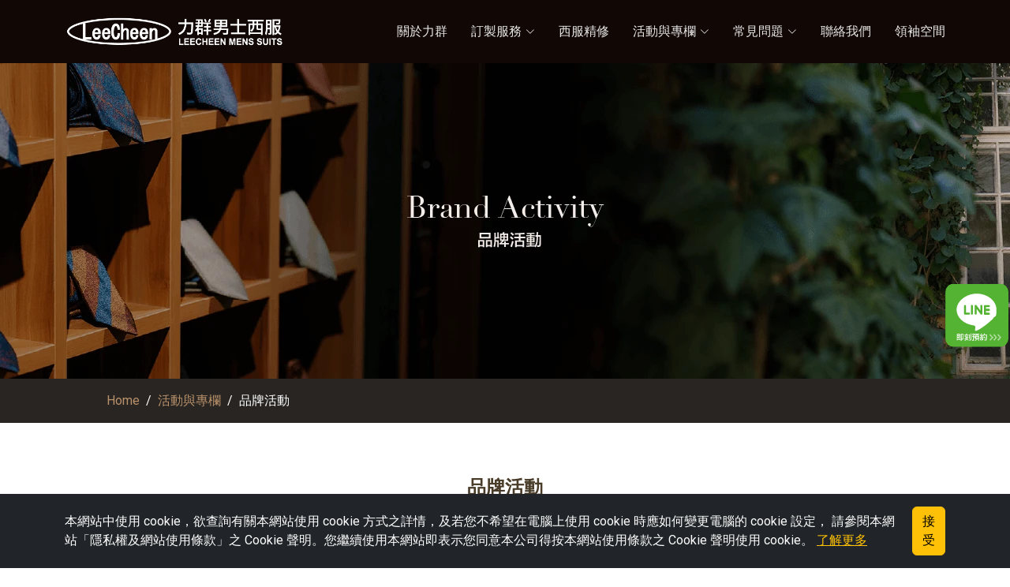

--- FILE ---
content_type: text/html; charset=UTF-8
request_url: https://leecheen.com/blog-news.php
body_size: 35508
content:
<!DOCTYPE html>
<html lang="zh-TW">

<head>
  <meta charset="utf-8">
<meta content="width=device-width, initial-scale=1.0" name="viewport">
<meta http-equiv="content-language" content="zh-TW">
<meta name="google-site-verification" content="czkLh4mgJizaWvcRkPJSfvSa8z1hoR2f_0nQ1jFGciY" />
<meta name="author" content="力群男士西服">
<meta name="copyright" content="力群男士西服">
<meta property="fb:app_id" content="1656840061040064">
<title>
  品牌活動｜力群男士西服．紳士手工西服訂製．紳士手工鞋訂製</title>
  <meta name="keywords" content="西服,西裝,手工訂製,手工鞋,西服精修">
  <meta name="description" content="力群男士西服不定期推出訂製西裝、大衣、羊絨衫、襯衫等限時優惠活動，精緻紳士訂製的特惠服務盡在力群品牌活動專區。">
<!-- 社群OG設定 -->
  <meta property="og:title" content="品牌活動｜力群男士西服．紳士手工西服訂製．紳士手工鞋訂製">
  <meta property="og:description" content="力群男士西服不定期推出訂製西裝、大衣、羊絨衫、襯衫等限時優惠活動，精緻紳士訂製的特惠服務盡在力群品牌活動專區。">
  <meta property="og:url" content="https://leecheen.com/blog-news.php">
  <meta property="og:site_name" content="品牌活動｜力群男士西服．紳士手工西服訂製．紳士手工鞋訂製">
  <meta property="og:type" content="website">
<script src="https://leecheen.com/assets/vendor/jquery/jquery.min.js"></script>
  <link rel="stylesheet" href="https://leecheen.com/dist/css/validationEngine.jquery.css">
<link rel="stylesheet" href="https://leecheen.com/dist/css/web.css?v=1.03">
  <script src="https://leecheen.com/dist/js/jquery.cookie.js"></script>
<script src="https://leecheen.com/dist/js/jquery.validationEngine-zh_TW.js"></script>
<script src="https://leecheen.com/dist/js/jquery.validationEngine.js"></script>
<script src="https://leecheen.com/dist/js/jquery.twzipcode.min.js"></script>
<script src="https://leecheen.com/dist/js/web.min.js?v=1.03"></script>
<script>var _DOMAIN_DIR='https://leecheen.com/';</script>
  <!-- Favicons -->
<link href="https://leecheen.com/assets/img/ico/favicon.png" rel="icon">
<link href="https://leecheen.com/assets/img/ico/apple-touch-icon.png" rel="apple-touch-icon">
<!-- Vendor CSS Files -->
<link href="https://leecheen.com/assets/vendor/bootstrap/css/bootstrap.min.css" rel="stylesheet">
<link href="https://leecheen.com/assets/vendor/bootstrap-icons/bootstrap-icons.css" rel="stylesheet">
<link href="https://leecheen.com/assets/vendor/glightbox/css/glightbox.min.css" rel="stylesheet">
<!-- Template Main CSS File -->
<link href="https://leecheen.com/assets/css/style.css?v=1.03" rel="stylesheet">
<link href="https://leecheen.com/assets/css/page.css?v=1.03" rel="stylesheet">
<link href="https://leecheen.com/assets/css/main.css?v=1.03" rel="stylesheet">
<link href="https://leecheen.com/assets/css/article.css?v=1.03" rel="stylesheet">
<!-- Fonts -->
<link href="https://fonts.googleapis.com/css?family=Open+Sans:300,300i,400,400i,600,600i,700,700i|Lato:400,300,700,900"
  rel="stylesheet">
<link href="https://fonts.googleapis.com" rel="preconnect">
<link href="https://fonts.gstatic.com" rel="preconnect" crossorigin>
<link
  href="https://fonts.googleapis.com/css2?family=Roboto:ital,wght@0,100;0,300;0,400;0,500;0,700;0,900;1,100;1,300;1,400;1,500;1,700;1,900&family=Poppins:ital,wght@0,100;0,200;0,300;0,400;0,500;0,600;0,700;0,800;0,900;1,100;1,200;1,300;1,400;1,500;1,600;1,700;1,800;1,900&family=Raleway:ital,wght@0,100;0,200;0,300;0,400;0,500;0,600;0,700;0,800;0,900;1,100;1,200;1,300;1,400;1,500;1,600;1,700;1,800;1,900&display=swap"
  rel="stylesheet">
<link href="https://fonts.googleapis.com/css?family=Open+Sans:300,300i,400,400i,600,600i,700,700i|Lato:400,300,700,900"
  rel="stylesheet">
  <!--  Google Analytics -->
<script async="" src="https://www.googletagmanager.com/gtag/js?id=G-0M2N1PGES7"></script>
<!-- Google Tag Manager -->
<script>(function (w, d, s, l, i) {
    w[l] = w[l] || []; w[l].push({
      'gtm.start':
        new Date().getTime(), event: 'gtm.js'
    }); var f = d.getElementsByTagName(s)[0],
      j = d.createElement(s), dl = l != 'dataLayer' ? '&l=' + l : ''; j.async = true; j.src =
        'https://www.googletagmanager.com/gtm.js?id=' + i + dl; f.parentNode.insertBefore(j, f);
  })(window, document, 'script', 'dataLayer', 'GTM-K2S3LGS');</script>
<!-- End Google Tag Manager -->
<!-- Yahoo Verizon Media Nativ 
<script type="application/javascript">
(function(w,d,t,r,u){w[u]=w[u]||[];w[u].push({'projectId':'10000','properties':{'pixelId':'10053701','userEmail': '<email_address>'}});var s=d.createElement(t);s.src=r;s.async=true;s.onload=s.onreadystatechange=function(){var y,rs=this.readyState,c=w[u];if(rs&&rs!="complete"&&rs!="loaded"){return}try{y=YAHOO.ywa.I13N.fireBeacon;w[u]=[];w[u].push=function(p){y([p])};y(c)}catch(e){}};var scr=d.getElementsByTagName(t)[0],par=scr.parentNode;par.insertBefore(s,scr)})(window,document,"script","https://s.yimg.com/wi/ytc.js","dotq");
</script>-->
<script type="application/ld+json">
{
  "@context": "https://schema.org",
  "@type": "Organization",
  "name": "力群西服",
  "legalName": "力群西服",
  "url": "https://www.leecheen.com/",
  "logo": "https://www.leecheen.com/assets/img/logo.png",
  "email": "leecheen999@gmail.com",
  "telephone": "+886-2-22607673",
  "address": {
    "@type": "PostalAddress",
    "streetAddress": "學府路一段143巷29號",
    "addressLocality": "土城區",
    "addressRegion": "新北市",
    "postalCode": "236",
    "addressCountry": "TW"
  },
  "contactPoint": {
    "@type": "ContactPoint",
    "telephone": "+886-2-22607673",
    "contactType": "Customer Service",
    "availableLanguage": ["zh-TW", "en"],
    "areaServed": "TW"
  }
}
</script>
<!-- Microsoft Bing Ads-應該是舊的 -->
<!-- <script>(function (w, d, t, r, u) { var f, n, i; w[u] = w[u] || [], f = function () { var o = { ti: "20013663" }; o.q = w[u], w[u] = new UET(o), w[u].push("pageLoad") }, n = d.createElement(t), n.src = r, n.async = 1, n.onload = n.onreadystatechange = function () { var s = this.readyState; s && s !== "loaded" && s !== "complete" || (f(), n.onload = n.onreadystatechange = null) }, i = d.getElementsByTagName(t)[0], i.parentNode.insertBefore(n, i) })(window, document, "script", "//bat.bing.com/bat.js", "uetq");
</script> -->
<!-- Microsoft Bing Ads-應該是新的 -->
<script>(function (w, d, t, r, u) { var f, n, i; w[u] = w[u] || [], f = function () { var o = { ti: "247018384", enableAutoSpaTracking: true }; o.q = w[u], w[u] = new UET(o), w[u].push("pageLoad") }, n = d.createElement(t), n.src = r, n.async = 1, n.onload = n.onreadystatechange = function () { var s = this.readyState; s && s !== "loaded" && s !== "complete" || (f(), n.onload = n.onreadystatechange = null) }, i = d.getElementsByTagName(t)[0], i.parentNode.insertBefore(n, i) })(window, document, "script", "//bat.bing.com/bat.js", "uetq");
</script>
<!-- LINE Tag Base Code -->
<!-- Do Not Modify -->
<script>
  (function (g, d, o) {
    g._ltq = g._ltq || []; g._lt = g._lt || function () { g._ltq.push(arguments) };
    var h = location.protocol === 'https:' ? 'https://d.line-scdn.net' : 'http://d.line-cdn.net';
    var s = d.createElement('script'); s.async = 1;
    s.src = o || h + '/n/line_tag/public/release/v1/lt.js';
    var t = d.getElementsByTagName('script')[0]; t.parentNode.insertBefore(s, t);
  })(window, document);
  _lt('init', {
    customerType: 'lap',
    tagId: '2a267976-194b-46e1-9d7c-301ecd01a21f'
  });
  _lt('send', 'pv', ['2a267976-194b-46e1-9d7c-301ecd01a21f']);
</script>
<noscript>
  <img height="1" width="1" style="display:none"
    src="https://tr.line.me/tag.gif?c_t=lap&t_id=2a267976-194b-46e1-9d7c-301ecd01a21f&e=pv&noscript=1" />
</noscript>
<!-- End LINE Tag Base Code -->
<!-- Taboola Pixel Code -->
<script type='text/javascript'>
  window._tfa = window._tfa || [];
  window._tfa.push({ notify: 'event', name: 'page_view', id: 1722990 });
  !function (t, f, a, x) {
    if (!document.getElementById(x)) {
      t.async = 1; t.src = a; t.id = x; f.parentNode.insertBefore(t, f);
    }
  }(document.createElement('script'),
    document.getElementsByTagName('script')[0],
    '//cdn.taboola.com/libtrc/unip/1722990/tfa.js',
    'tb_tfa_script');
</script>
<!-- End of Taboola Pixel Code -->
<script>
  function uet_report_conversion() {
    window.uetq = window.uetq || [];
    window.uetq.push('event', 'line', {});
  }

  function setupLink() {
    const lineLink = document.querySelector('.link-line a');
    lineLink.addEventListener('click', function (event) {
      uet_report_conversion();
    });
  }

</script>
<!-- Taboola Pixel Code -->
<script>
  _tfa.push({ notify: 'event', name: 'lead', id: 1722990 });
</script>
<!-- End of Taboola Pixel Code -->
<!-- 行銷code -->
<script type="text/javascript">
    (function(c,l,a,r,i,t,y){
        c[a]=c[a]||function(){(c[a].q=c[a].q||[]).push(arguments)};
        t=l.createElement(r);t.async=1;t.src="https://www.clarity.ms/tag/"+i;
        y=l.getElementsByTagName(r)[0];y.parentNode.insertBefore(t,y);
    })(window, document, "clarity", "script", "u8kd4g6wdi");
</script>
<!-- 放在body最上方 -->

<!-- end 放在body最上方 -->
<!-- 放在body最下方 -->

<!-- end 放在body最下方 -->
</head>

<body>
  <!-- ======= 浮動按鈕 ======= -->
<div class="link-line">
  <a href="https://line.me/R/ti/p/4Rkiay_HJu" title="即刻預約-訂製西裝" target="_blank">
    <img src="https://leecheen.com/assets/img/btn-line2.svg" class="img-fluid bt-img" alt="即刻預約-訂製西裝">
  </a>
</div>
<!-- ======= 上方選單 ======= -->
<header id="header" class="header d-flex align-items-center fixed-top">
  <div class="container-fluid container-xl position-relative d-flex align-items-center justify-content-between">
    <a href="https://leecheen.com/" class="logo d-flex align-items-center me-auto me-lg-0">
      <img src="https://leecheen.com/assets/img/logo.png" alt="力群男士西服LOGO" class="img-fluid">
    </a>
    <nav id="navmenu" class="navmenu">
      <ul>
        <li><a href="https://leecheen.com/about.php">關於力群</a></li>
        <li class="dropdown">
          <a href="https://leecheen.com/service.php"><span>訂製服務</span> <i class="bi bi-chevron-down toggle-dropdown"></i></a>
          <ul>
            <li><a href="https://leecheen.com/service-suit.php">訂製西服</a></li>
            <li><a href="https://leecheen.com/service-shoes.php">訂製皮鞋</a></li>
            <li><a href="https://leecheen.com/service-shirt.php">訂製襯衫</a></li>
            <li><a href="https://leecheen.com/service-winter.php">訂製毛衣羊絨衫</a></li>
            <li><a href="https://leecheen.com/service-coat.php">訂製大衣外套</a></li>
            <li><a href="https://leecheen.com/service-process.php">訂製流程</a></li>
          </ul>
        </li>
        <li><a href="https://leecheen.com/modify.php">西服精修</a></li>
        <li class="dropdown">
          <a href="https://leecheen.com/blog.php"><span>活動與專欄</span> <i class="bi bi-chevron-down toggle-dropdown"></i></a>
          <ul>
            <li><a href="https://leecheen.com/blog-news.php">品牌活動</a></li>
            <li><a href="https://leecheen.com/blog-wedding.php">結婚新人</a></li>
            <li><a href="https://leecheen.com/blog-winter.php">秋冬時尚</a></li>
            <li><a href="https://leecheen.com/blog-summer.php">春夏西服</a></li>
            <li><a href="https://leecheen.com/blog-fabric.php">精選面料</a></li>
            <li><a href="https://leecheen.com/blog-suitInfor.php">西服小博士</a></li>
          </ul>
        </li>
        <li class="dropdown">
          <a href="https://leecheen.com/faq-suit.php"><span>常見問題</span> <i class="bi bi-chevron-down toggle-dropdown"></i></a>
          <ul>
            <li><a href="https://leecheen.com/faq-suit.php">西服訂製</a></li>
            <li><a href="https://leecheen.com/faq-maintain.php">西裝保養</a></li>
            <li><a href="https://leecheen.com/faq-fabric.php">西裝面料及細節</a></li>
            <li><a href="https://leecheen.com/faq-wedding.php">結婚新人</a></li>
          </ul>
        </li>
        <li><a href="https://leecheen.com/contact.php">聯絡我們</a></li>
        <li><a href="https://www.a-leader.com.tw/" target="_blank" title="領袖空間">領袖空間</a></li>
      </ul>
      <i class="mobile-nav-toggle d-xl-none bi bi-list"></i>
    </nav>
  </div>
</header>
  <!-- ======= 頁面 Banner ======= -->
  <section id="mainSlider">
    <div class="carousel slide" data-ride="carousel" id="carousel-demo">
      <div class="carousel-inner">
        <div class="carousel-item active">
                      <a href="">
              <img class="d-sm-none d-none d-lg-block d-xl-block d-md-block w-100" src="https://leecheen.com/upload/3/l_202510161720186674.webp"
                alt="品牌活動">
            </a>
                                <a href="">
              <img class="d-lg-none d-xl-none d-md-none d-block d-sm-block w-100" src="https://leecheen.com/upload/3/l_202510161720185195.webp"
                alt="品牌活動-行動版">
            </a>
                  </div>
      </div>
    </div>
  </section>
  <main id="main">
    <!-- ======= 麵包屑 ======= -->
    <div class="container-fluid navBox">
      <div class="row">
        <div class="col-md-8 offset-md-1">
          <nav aria-label="breadcrumb">
            <ol class="breadcrumb" class="mb-0">
              <li class="breadcrumb-item"><a href="https://leecheen.com//">Home</a></li>
              <li class="breadcrumb-item"><a href="https://leecheen.com/blog.php">活動與專欄</a></li>
              <li class="breadcrumb-item active" aria-current="page">品牌活動</li>
            </ol>
          </nav>
        </div>
      </div>
    </div>
    <section id="process">
      <div class="container">
        <h1 class="mt-5">品牌活動</h1>
        <h2 class="itemTitle text-center">Activity & Blog article</h2>
      </div>
    </section>
    <section id="blog">
      <div class="container">
        <div class="row gy-3 mt-3">
                      <div class="col-lg-4 col-md-6">
              <div class="card">
                <a href="https://leecheen.com/blog-news-只限20組純羊絨高領毛衣免費送-183.html">
                                      <img class="card-img-top" src="https://leecheen.com/upload/14/l_202511271451592873.webp"
                      alt="力群男士西服冬季大衣訂製活動形象照，一位男士穿著深色大衣，手拿米色高領毛衣。主打大衣客製化服務，預訂">
                                  </a>
                <div class="card-body">
                  <h5 class="card-title">只限20組｜純羊絨高領毛衣免費送</h5>
                  <p class="card-text">受夠市售大衣和毛衣哪裡都不對？肩線不是太垮、袖長不是太長就是短一截?毛衣領總覺得太緊太刺?穿一整天只想趕快脫掉?這次來力群量身訂做大衣，直接贈送訂做的純羊絨、超親膚保暖高領毛衣...</p>
                  <a href="https://leecheen.com/blog-news-只限20組純羊絨高領毛衣免費送-183.html" class="btn btn-outline-success btn-lg btn-block">更多內容</a>
                </div>
              </div>
            </div>
                      <div class="col-lg-4 col-md-6">
              <div class="card">
                <a href="https://leecheen.com/blog-news-日本科技面料訂製西裝推廣優惠活動-48.html">
                                      <img class="card-img-top" src="https://leecheen.com/upload/14/l_202510181558169586.webp"
                      alt="日本科技西裝面料">
                                  </a>
                <div class="card-body">
                  <h5 class="card-title">日本科技面料｜訂製西裝推廣優惠活動</h5>
                  <p class="card-text">穿西裝的困擾你一定懂:怕皺、怕重、怕變形，還有價格高昂。力群男士西服特別引進日本西岡織物科技羊毛，以創新工藝解決這些問題，讓訂製西裝不再只是個負擔，是兼具體面與舒適新選擇…</p>
                  <a href="https://leecheen.com/blog-news-日本科技面料訂製西裝推廣優惠活動-48.html" class="btn btn-outline-success btn-lg btn-block">更多內容</a>
                </div>
              </div>
            </div>
                      <div class="col-lg-4 col-md-6">
              <div class="card">
                <a href="https://leecheen.com/blog-news-無結構休閒西裝外套超輕薄透氣-47.html">
                                      <img class="card-img-top" src="https://leecheen.com/upload/14/l_202510181556342362.webp"
                      alt="無結構休閒西裝外套">
                                  </a>
                <div class="card-body">
                  <h5 class="card-title">無結構休閒西裝外套｜超輕薄透氣</h5>
                  <p class="card-text">您是不是也常這麼想:「夏天穿西裝?太熱了吧?」但當您真正穿上這件機能休閒西裝外套後，將會驚訝地發現:「原來夏天穿西服，其實一點都不可怕！」今夏量身訂製的價格破盤、限時優惠價…</p>
                  <a href="https://leecheen.com/blog-news-無結構休閒西裝外套超輕薄透氣-47.html" class="btn btn-outline-success btn-lg btn-block">更多內容</a>
                </div>
              </div>
            </div>
                      <div class="col-lg-4 col-md-6">
              <div class="card">
                <a href="https://leecheen.com/blog-news-2025今夏文藝時尚風牛仔襯衫-46.html">
                                      <img class="card-img-top" src="https://leecheen.com/upload/14/l_202510181555193425.webp"
                      alt="2025今夏文藝時尚風">
                                  </a>
                <div class="card-body">
                  <h5 class="card-title">2025今夏文藝時尚風｜牛仔襯衫</h5>
                  <p class="card-text">想輕鬆打造今夏潮流風格嗎？現在正是入手量身訂做牛仔襯衫的最好時機！選用高質感純棉水洗丹尼面料，帶有自然刷色與細緻紋理，不只親膚透氣、耐髒耐穿，更能輕鬆駕馭各種穿搭風格…</p>
                  <a href="https://leecheen.com/blog-news-2025今夏文藝時尚風牛仔襯衫-46.html" class="btn btn-outline-success btn-lg btn-block">更多內容</a>
                </div>
              </div>
            </div>
                      <div class="col-lg-4 col-md-6">
              <div class="card">
                <a href="https://leecheen.com/blog-news-Gianvito-Milano春夏襯衫特惠-45.html">
                                      <img class="card-img-top" src="https://leecheen.com/upload/14/l_202510181553572879.webp"
                      alt="2025金蛇福袋｜限量搶購中">
                                  </a>
                <div class="card-body">
                  <h5 class="card-title">Gianvito Milano｜春夏襯衫特惠</h5>
                  <p class="card-text">Gianvito Milano來自義大利的高級襯衫布料品牌，以其細膩光澤與極致親膚感受聞名。每一寸面料都承載著對完美品質的追求，為您炎夏時帶來極致舒適與紳士風範。現在特惠量身訂製襯衫3 件只要…</p>
                  <a href="https://leecheen.com/blog-news-Gianvito-Milano春夏襯衫特惠-45.html" class="btn btn-outline-success btn-lg btn-block">更多內容</a>
                </div>
              </div>
            </div>
                      <div class="col-lg-4 col-md-6">
              <div class="card">
                <a href="https://leecheen.com/blog-news-開工大吉領紅包迎新年-44.html">
                                      <img class="card-img-top" src="https://leecheen.com/upload/14/l_202510181552134980.webp"
                      alt="2025金蛇福袋｜限量搶購中">
                                  </a>
                <div class="card-body">
                  <h5 class="card-title">開工大吉｜領紅包迎新年</h5>
                  <p class="card-text">2025新年開工好運到！來店就送大紅包！感謝各位顧客一直以來的支持，為了祝賀大家新的一年開工大吉，特別推出開工好禮活動:不限消費金額，來店就送大紅包…</p>
                  <a href="https://leecheen.com/blog-news-開工大吉領紅包迎新年-44.html" class="btn btn-outline-success btn-lg btn-block">更多內容</a>
                </div>
              </div>
            </div>
                      <div class="col-lg-4 col-md-6">
              <div class="card">
                <a href="https://leecheen.com/blog-news-2025金蛇福袋限量搶購中-43.html">
                                      <img class="card-img-top" src="https://leecheen.com/upload/14/l_202510181551086868.webp"
                      alt="2025金蛇福袋｜限量搶購中">
                                  </a>
                <div class="card-body">
                  <h5 class="card-title">2025金蛇福袋｜限量搶購中</h5>
                  <p class="card-text">力群男士西服2025/1/15至2025/01/20止，2025金蛇福袋，限定老客戶優惠限量88個，只要$3800元，不限購買次數，大獎等著您！數量有限售完為止…</p>
                  <a href="https://leecheen.com/blog-news-2025金蛇福袋限量搶購中-43.html" class="btn btn-outline-success btn-lg btn-block">更多內容</a>
                </div>
              </div>
            </div>
                      <div class="col-lg-4 col-md-6">
              <div class="card">
                <a href="https://leecheen.com/blog-news-羊絨好禮加倍溫暖聖誕特惠-42.html">
                                      <img class="card-img-top" src="https://leecheen.com/upload/14/l_202510181549188867.webp"
                      alt="羊絨好禮加倍溫暖｜聖誕特惠">
                                  </a>
                <div class="card-body">
                  <h5 class="card-title">羊絨好禮加倍溫暖｜聖誕特惠</h5>
                  <p class="card-text">聖誕佳節，快來力群送給自己最好的禮物吧！現在來量身訂製西裝或大衣，即送 100% Cashmere高級圍巾與量身訂做100% Cashmere高領毛衣…</p>
                  <a href="https://leecheen.com/blog-news-羊絨好禮加倍溫暖聖誕特惠-42.html" class="btn btn-outline-success btn-lg btn-block">更多內容</a>
                </div>
              </div>
            </div>
                      <div class="col-lg-4 col-md-6">
              <div class="card">
                <a href="https://leecheen.com/blog-news-賀中華隊世界12強棒球賽奪冠來店滿千送百-41.html">
                                      <img class="card-img-top" src="https://leecheen.com/upload/14/l_202510181547482993.webp"
                      alt="賀中華隊世界12強棒球賽奪冠，來店滿千送百活動">
                                  </a>
                <div class="card-body">
                  <h5 class="card-title">賀中華隊世界12強棒球賽奪冠｜來店滿千送百</h5>
                  <p class="card-text">慶祝中華隊在2024世界12強棒球賽奪得冠軍，全民同慶，Team Taiwan!!!即日起，來力群男士西服，滿千就送百…</p>
                  <a href="https://leecheen.com/blog-news-賀中華隊世界12強棒球賽奪冠來店滿千送百-41.html" class="btn btn-outline-success btn-lg btn-block">更多內容</a>
                </div>
              </div>
            </div>
                      <div class="col-lg-4 col-md-6">
              <div class="card">
                <a href="https://leecheen.com/blog-news-英國粗花呢大衣-限定專案活動-40.html">
                                      <img class="card-img-top" src="https://leecheen.com/upload/14/l_202510181546316055.webp"
                      alt="英國粗花呢大衣限定活動">
                                  </a>
                <div class="card-body">
                  <h5 class="card-title">英國粗花呢大衣 | 限定專案活動</h5>
                  <p class="card-text">秋冬時尚英倫風「粗花呢Tweed」，紳士西裝大衣的永恆經典面料，粗獷且豐富的色彩與經典的人字紋，在保暖出色的同時也能透氣抗皺，力群現正推出限定專案活動…</p>
                  <a href="https://leecheen.com/blog-news-英國粗花呢大衣-限定專案活動-40.html" class="btn btn-outline-success btn-lg btn-block">更多內容</a>
                </div>
              </div>
            </div>
                      <div class="col-lg-4 col-md-6">
              <div class="card">
                <a href="https://leecheen.com/blog-news-2024今夏紳士多巴胺休閒單西-39.html">
                                      <img class="card-img-top" src="https://leecheen.com/upload/14/l_202510181544546105.webp"
                      alt="2024今夏紳士多巴胺|休閒單西">
                                  </a>
                <div class="card-body">
                  <h5 class="card-title">2024今夏紳士多巴胺｜休閒單西</h5>
                  <p class="card-text">夏天穿西服其實並不可怕，被譽為隨身空調的泡泡紗，獨特凹凸肌理褶皺，賦予清涼乾爽的穿著體驗，輕鬆演繹夏日紳士風格；現在來店量身訂做休閒單西優惠價1件只要…</p>
                  <a href="https://leecheen.com/blog-news-2024今夏紳士多巴胺休閒單西-39.html" class="btn btn-outline-success btn-lg btn-block">更多內容</a>
                </div>
              </div>
            </div>
                      <div class="col-lg-4 col-md-6">
              <div class="card">
                <a href="https://leecheen.com/blog-news-與初戀再次邂逅春夏單西優惠活動-38.html">
                                      <img class="card-img-top" src="https://leecheen.com/upload/14/l_202510181543262078.webp"
                      alt="【與初戀再次邂逅】春夏單西優惠活動">
                                  </a>
                <div class="card-body">
                  <h5 class="card-title">【與初戀再次邂逅】春夏單西優惠活動</h5>
                  <p class="card-text">量身訂製春夏休閒西裝外套，新品推廣優惠活動，DRAGO 品牌面料-SUNLIT JACKETING、Vitale BarberisCanonico品牌面料…</p>
                  <a href="https://leecheen.com/blog-news-與初戀再次邂逅春夏單西優惠活動-38.html" class="btn btn-outline-success btn-lg btn-block">更多內容</a>
                </div>
              </div>
            </div>
                  </div>
        <!-- 分頁-->
        <div class="row">
  <div class="col-lg-12 gy-4">
    <nav aria-label="Page navigation text-center">
      <ul class="pagination">
                  <li class="page-item"><a class="page-link active" href="#">1</a></li>  <li class="page-item"><a class="page-link" href="https://leecheen.com/blog-news.php?&p=1">2</a></li>  <li class="page-item"><a class="page-link" href="https://leecheen.com/blog-news.php?&p=2">3</a></li>                  <li class="page-item">
            <a class="page-link" href="https://leecheen.com/blog-news.php?&p=1" aria-label="Next">
              <span aria-hidden="true" class="sr-only">&raquo;</span>
            </a>
          </li>
              </ul>
    </nav>
  </div>
</div>
      </div>
    </section><!-- 品牌活動 End  -->
  </main><!-- End #main -->
  <!-- ======= Footer ======= -->
  <!-- ======= Footer ======= -->
<footer id="footer" class="footer dark-background">
  <div class="footer-top">
    <div class="container">
      <div class="row gy-4">
        <div class="col-lg-4 col-md-6 footer-about">
          <h5 class="font-weight-bold text-uppercase mb-0">
            <a href="https://line.me/R/oa/call/@bee9721q?confirmation=true&from=call_url" target="_blank"><img
                src="https://leecheen.com/assets/img/live-call.webp" class="img-fluid footer-logo" alt="力群線上即時客服"></a>
          </h5>
          <div class="footer-contact pt-3">
            <p>力群男士西服自 1987
              年創立，以專業「量身訂製」與細緻手工裁縫聞名，致力為男士打造合身、具有專屬品味的高級西裝與禮服。從一對一量身、打版、剪裁，到嚴選歐洲頂級羊毛布料，我們堅持每件西裝都必須貼合身形、展現氣場。無論是商務正裝、新郎禮服、毛衣大衣或日常休閒的紳士型男穿搭，力群皆能以豐富經驗與專業眼光，為您提供個人客製化細節服務，締造出專屬風格與出色氣場。
            </p>
          </div>
          <div class="social-links d-flex mt-4 mb-4">
                          <a href="https://www.facebook.com/leecheen.suit" target="_blank" title="力群男士西服Facebook">
                <img src="https://leecheen.com/assets/img/icon/icon_facebook.webp" class="img-fluid" alt="Facebook">
              </a>
                                      <a href="https://www.instagram.com/leecheen999/" target="_blank" title="力群男士西服Instagram">
                <img src="https://leecheen.com/assets/img/icon/icon_instagram.webp" class="img-fluid" alt="Instagram">
              </a>
                                      <a href="https://leecheen.pixnet.net/blog" target="_blank" title="力群男士西服部落格">
                <img src="https://leecheen.com/assets/img/icon/icon_pixnet.webp" class="img-fluid" alt="痞客邦">
              </a>
                                      <a href="https://line.me/R/ti/p/4Rkiay_HJu" target="_blank" title="力群男士西服Line">
                <img src="https://leecheen.com/assets/img/icon/icon_line.webp" class="img-fluid" alt="Line">
              </a>
                      </div>
        </div>
        <div class="col-lg-2 col-md-3 col-6 footer-links mt-5 pl-5">
          <h4>關於我們</h4>
          <ul>
            <li><i class="bi bi-chevron-right"></i> <a href="https://leecheen.com/about.php">關於力群</a></li>
            <li><i class="bi bi-chevron-right"></i> <a href="https://leecheen.com/blog-news.php">最新活動</a></li>
            <li><i class="bi bi-chevron-right"></i> <a href="https://leecheen.com/faq.php">常見問題</a></li>
            <li><i class="bi bi-chevron-right"></i> <a href="https://leecheen.com/modify.php">西服精修</a></li>
            <li><i class="bi bi-chevron-right"></i> <a href="https://leecheen.com/contact.php">聯絡我們</a></li>
            <li><i class="bi bi-chevron-right"></i> <a href="https://www.a-leader.com.tw/" title="領袖空間商城"
                target="_blank">領袖空間</a></li>
          </ul>
        </div>
        <div class="col-lg-2 col-md-3 col-6 footer-links mt-5">
          <h4>訂製服務</h4>
          <ul>
            <li><i class="bi bi-chevron-right"></i> <a href="https://leecheen.com/service-suit.php"> 訂製西服</a></li>
            <li><i class="bi bi-chevron-right"></i> <a href="https://leecheen.com/service-shoes.php"> 訂製皮鞋</a></li>
            <li><i class="bi bi-chevron-right"></i> <a href="https://leecheen.com/service-shirt.php"> 訂製襯衫</a></li>
            <li><i class="bi bi-chevron-right"></i> <a href="https://leecheen.com/service-coat.php"> 訂製大衣</a></li>
            <li><i class="bi bi-chevron-right"></i> <a href="https://leecheen.com/service-winter.php"> 訂製羊絨衫</a></li>
            <li><i class="bi bi-chevron-right"></i> <a href="https://leecheen.com/service-process.php"> 訂製流程</a></li>
          </ul>
        </div>
        <!-- Google Map -->
        <div class="col-lg-4 col-md-6 mx-auto my-md-4 my-0 mt-4 mb-1">
          <iframe
            src="https://www.google.com/maps/embed?pb=!1m18!1m12!1m3!1d3616.4371800970957!2d121.45223001500531!3d24.985256583995177!2m3!1f0!2f0!3f0!3m2!1i1024!2i768!4f13.1!3m3!1m2!1s0x346802c8fc3c99b7%3A0xa099ee673f2c689e!2z5Yqb576k55S35aOr6KW_5pyNLeemruacjeioguijvSzntZDlqZrmlrDpg47opb_oo50!5e0!3m2!1szh-TW!2stw!4v1624711280114!5m2!1szh-TW!2stw"
            width="100%" height="200" style="border:0;" allowfullscreen="" loading="lazy"></iframe>          <p class="my-1">新北市土城區學府路一段143巷29號</p>
          <p class="my-1">週一至週六10:00~21:00 週日公休</p>
                      <p class="my-1">免付費專線：0800-666-518</p>
                                <p class="my-1"><span>服務專線</span>：02-2260-7673</p>
                  </div>
      </div>
    </div>
  </div>
  <div class="copyright">
    <div class="container text-center">
      <p>© <span>Copyright</span> <strong class="px-1 sitename">力群開發設計有限公司</strong> <span>All Rights Reserved</span></p>
              <p><strong>統一編號：24200696</strong></p>
            <p>
        <a href="https://leecheen.com/sitemap.php" class="me-3">網站地圖</a><a href="https://leecheen.com/policy.php">隱私權政策</a></span>
      </p>
      <div class="credits">
      </div>
    </div>
  </div>
</footer>
<div class="cookie-banner bg-dark text-white p-3 position-fixed bottom-0 w-100" style="z-index: 2000; display: none;">
  <div class="container d-flex justify-content-between align-items-center">
    <div class="cookie-text">
      本網站中使用 cookie，欲查詢有關本網站使用 cookie 方式之詳情，及若您不希望在電腦上使用 cookie 時應如何變更電腦的 cookie 設定，
      請參閱本網站「隱私權及網站使用條款」之 Cookie 聲明。您繼續使用本網站即表示您同意本公司得按本網站使用條款之 Cookie 聲明使用 cookie。
      <a href="https://leecheen.com/policy.php" class="text-warning text-decoration-underline">了解更多</a>
    </div>
    <button id="cookie-accept" class="btn btn-warning ms-3">接受</button>
  </div>
</div>
<!-- Google Tag Manager (noscript) -->
<noscript><iframe src="https://www.googletagmanager.com/ns.html?id=GTM-K2S3LGS" height="0" width="0"
    style="display:none;visibility:hidden"></iframe></noscript>
<!-- End Google Tag Manager (noscript) -->
<!-- Scroll Top -->
<a href="#" id="scroll-top" class="scroll-top d-flex align-items-center justify-content-center"><i
    class="bi bi-arrow-up-short"></i></a>
<!-- Preloader 
  <div id="preloader"></div>-->
  <!-- Vendor JS Files -->
<script src="https://leecheen.com/assets/vendor/bootstrap/js/bootstrap.bundle.min.js"></script>
<script src="https://leecheen.com/assets/vendor/php-email-form/validate.js"></script>
<script src="https://leecheen.com/assets/vendor/glightbox/js/glightbox.min.js"></script>
<script src="https://leecheen.com/assets/vendor/imagesloaded/imagesloaded.pkgd.min.js"></script>
<script src="https://leecheen.com/assets/vendor/isotope-layout/isotope.pkgd.min.js"></script>
<script src="https://leecheen.com/assets/vendor/purecounter/purecounter_vanilla.js"></script>
<!-- Main JS File -->
<script src="https://leecheen.com/assets/js/main.js"></script>
<script>
  function toggleAd(el) {
    $(el).find('img').toggleClass('d-none')
    $(el).siblings().toggleClass('d-none');
  }
</script>
</body>

</html>


--- FILE ---
content_type: text/css
request_url: https://leecheen.com/assets/css/style.css?v=1.03
body_size: 16614
content:

/*--------------------------------------------------------------
# 網頁基本樣式
--------------------------------------------------------------*/
body {
  font-family: "Open Sans", sans-serif;
  color: #211f1d;
  background-color:#000;
}

a {
  color: #a08a71;
}

a:hover {
  color: #a08a71;
  text-decoration: none;
}

h1, h2, h3, h4, h5, h6, .font-primary {
  font-family: "Lato", sans-serif;
}

/*--------------------------------------------------------------
# Back to top button
--------------------------------------------------------------*/
.back-to-top {
  position: fixed;
  display: none;
  width: 40px;
  height: 40px;
  border-radius: 3px;
  right: 15px;
  bottom: 15px;
  background: #a08a71;
  color: #fff;
  transition: display 0.5s ease-in-out;
  z-index: 99999;
}

.back-to-top i {
  font-size: 24px;
  position: absolute;
  top: 8px;
  left: 8px;
}

.back-to-top:hover {
  color: #fff;
  background: #a08a71;
  transition: background 0.2s ease-in-out;
}

/*--------------------------------------------------------------
# Header 選單Bar
--------------------------------------------------------------*/
#header {
  height: 80px;
  transition: all 0.5s;
  z-index: 997;
  transition: all 0.5s;
  padding: 20px 0;
  background-color: #110806;
}

#header.header-scrolled {
  background: #110806;
  height: 60px;
  padding: 10px 0;
}

#header .logo h1 {
  font-size: 30px;
  margin: 0;
  padding: 0;
  line-height: 1;
  font-weight: 700;
  letter-spacing: 1px;
}

#header .logo h1 a, #header .logo h1 a:hover {
  color: #fff;
  text-decoration: none;
}

#header .logo img {
  padding: 0;
  margin: 0;
  max-height: 40px;
}

@media (max-width: 768px) {
  #header .logo h1 {
    font-size: 28px;
    padding: 0;
  }
}

#main {
  margin-top: 0;
}


/*--------------------------------------------------------------
# 輪播圖 樣式
--------------------------------------------------------------*/
#mainSlider {
  width: 100%;
  padding:0;
  background-size: cover;
  position: relative;
  margin-top: 80px;
}

#mainSlider .carousel-inner {
    position: relative;
    width: 100%;
    overflow: hidden;
}

#mainSlider  .carousel .carousel-item img {
  min-height: 400px;
  object-fit: cover;
}

#pageSlider{

}

#pageSlider .carousel .carousel-inner {
    position: relative;
    width: 100%;
    overflow: hidden;
}

#pageSlider .carousel .carousel-item img {
  min-height: 300px;
  object-fit: cover;

}

.carousel .carousel-inner {
    position: relative;
    width: 100%;
    overflow: hidden;
}

.carousel .carousel-item img {
  min-height: 100vh;
  object-fit: cover;

}

.carousel-indicators {
    position: absolute;
    right: 0;
    bottom: 0;
    left: 0;
    z-index: 15;
    display: -ms-flexbox;
    display: flex;
    -ms-flex-pack: center;
    justify-content: center;
    padding-left: 0;
    list-style: none;
 }

 .indexHeroH1 {
  margin: 0;
  font-size: 56px;
  font-weight: 700;
  font-family: var(--nav-font);
  color:#fff;
}

.indexHeroH2 {
  color: #fff;
}

.indexHeroP {
  margin: 10px 0 0 0;
  font-size: 24px;
  color: color-mix(in srgb, var(--default-color), transparent 30%);
}

.indexHeroSmallP{
  font-size:1.1rem !important;
  color:#fff;
}

@media (max-width: 768px) {
  .indexHeroH1 {
  margin: 0;
  font-size: 45px;
  font-weight: 700;
  line-height: 70px;
  font-family: var(--nav-font);
  color:#fff;
}
.indexHeroH2 {
  font-size: 25px;
  color: #fff;
}

}


.carousel-caption {
    position: absolute;
    width:100%;
    top:65%;
    left:50%;
    transform: translate(-50%,-50%);
    color: #fff;
    text-align: center;
}

/*--------------------------------------------------------------
# Sections General
--------------------------------------------------------------*/
section {
  padding: 60px 0;
}

.section-bg {
  background-color: #f2f9f8;
}

.section-title {
  text-align: center;
  padding-bottom: 30px;
}

.section-title h2 {
  font-size: 32px;
  font-weight: 400;
  margin-bottom: 10px;
  padding-bottom: 0;
  color: #211f1d;
}

.section-title p {
  margin-bottom: 0;
}

/*--------------------------------------------------------------
# Breadcrumbs
--------------------------------------------------------------*/
.breadcrumbs {
  padding: 20px 0;
  background-color: #f6fafa;
  min-height: 40px;
  margin-top: 80px;
}

.breadcrumbs h2 {
  font-size: 24px;
  font-weight: 300;
  margin: 0;
}

@media (max-width: 992px) {
  .breadcrumbs h2 {
    margin: 0 0 10px 0;
  }
}

.breadcrumbs ol {
  display: flex;
  flex-wrap: wrap;
  list-style: none;
  padding: 0;
  margin: 0;
  font-size: 14px;
}

.breadcrumbs ol li + li {
  padding-left: 10px;
}

.breadcrumbs ol li + li::before {
  display: inline-block;
  padding-right: 10px;
  color: #6c757d;
  content: "/";
}

@media (max-width: 768px) {
  .breadcrumbs .d-flex {
    display: block !important;
  }
  .breadcrumbs ol {
    display: block;
  }
  .breadcrumbs ol li {
    display: inline-block;
  }
}

/*--------------------------------------------------------------
# About Us
--------------------------------------------------------------*/
#about{
	padding:60px 15px;
	background:url(../img/index/about-bg.jpg);
	background-size: cover;
	background-color:#291608;
}

#about h1 {
  color: #ede6dd;
  font-size: 28px;
  font-weight: 700;
  text-align:center;
}

#about h2 {
  color: #ede6dd;
  font-size: 28px;
  font-weight: 700;
  text-align:center;
}

#about h4{
  font-size:18px;
  color:#e6d9a9;
  text-align: center;
}

#about .about-btn {
  font-family: "Lato", sans-serif;
  font-weight: 400;
  font-size: 16px;
  letter-spacing: 1px;
  display: inline-block;
  padding: 8px 28px;
  border-radius: 25px;
  transition: 0.5s;
  margin-top: 10px;
  border: 2px solid #ede6dd;
  color: #ede6dd;
}

#about .about-btn:hover {
  background: #ede6dd;
  border: 2px solid #ede6dd;
  color:#281a16;
}

.about p{
	color:#ede6dd;
	font-size:1em;
	text-align:left;
}
.about h3 {
  font-weight: 400;
  font-size: 26px;
}

.about ul {
  list-style: none;
  padding: 0;
}

.about ul li {
  padding-bottom: 10px;
}

.about ul i {
  font-size: 20px;
  padding-right: 4px;
  color: #70b9b0;
}

.about p:last-child {
  margin-bottom: 0;
}



/*--------------------------------------------------------------
# 首頁-品牌活動區塊
--------------------------------------------------------------*/

.call-to-action h3 {
  color: #fff;
  font-size: 28px;
  font-weight: 700;
}

.call-to-action h4 {
  color: #fff;
  font-size: 20px;
  font-weight: 700;
}

.call-to-action p {
  color: #fff;
}

.call-to-action .cta-btn {
  font-family: "Lato", sans-serif;
  font-weight: 400;
  font-size: 16px;
  letter-spacing: 1px;
  display: inline-block;
  padding: 8px 28px;
  border-radius: 25px;
  transition: 0.5s;
  margin-top: 10px;
  border: 2px solid #ede6dd;
  color: #ede6dd;
}

.call-to-action .cta-btn:hover {
  background: #980535;
  border: 2px solid #ede6dd;
  color:#ffd6a8 ;
}

/*--------------------------------------------------------------
# Our Portfolio
--------------------------------------------------------------*/
.portfolio {
  padding:20px 10px;
  background-color:#000;
}
.portfolio .container {
    max-width: 100%;
}

.portfolio #portfolio-flters {
  padding: 0;
  margin: 0;
  list-style: none;
  text-align: center;
}

.portfolio #portfolio-flters li {
  cursor: pointer;
  margin: 0 15px 15px 0;
  display: inline-block;
  padding: 10px 20px;
  font-size: 12px;
  line-height: 20px;
  color: #777;
  border-radius: 4px;
  text-transform: uppercase;
  background: white;
  margin-bottom: 5px;
  transition: all 0.3s ease-in-out;
}

.portfolio #portfolio-flters li:hover, .portfolio #portfolio-flters li.filter-active {
  background: transparent;
  color: #fff;
}

.portfolio #portfolio-flters li:last-child {
  margin-right: 0;
}

.portfolio .portfolio-item {
  background: #020202;
  overflow: hidden;
  position: relative;
  border-radius: 5px;
  margin: 10px;
}

.portfolio .portfolio-item .submitSix{
	padding-top:15px;
	font-size:16px;
	color:#fff;
	text-align:center;
}

.portfolio .portfolio-item .submitSix:hover{
	color:#e0aa53;
}
.portfolio .portfolio-item img {
  transition: all 0.3s ease-in-out;
}

.portfolio .portfolio-item .portfolio-info {
  opacity: 0;
  position: absolute;
  transition: all .3s linear;
  text-align: center;
  top: 10%;
  left: 0;
  right: 0;
}

.portfolio .portfolio-item .portfolio-info h3 {
  font-size: 22px;
}

.portfolio .portfolio-item .portfolio-info h3 a {
  color: #fff;
  font-weight: bold;
}

.portfolio .portfolio-item .portfolio-info a i {
  color: #fff;
  font-size: 24px;
  transition: 0.3s;
  margin: 4px;
}

.portfolio .portfolio-item .portfolio-info a i:hover {
  color: #70b9b0;
}

.portfolio .portfolio-item:hover img {
  opacity: 0.4;
  transform: scale(1.1);
}

.portfolio .portfolio-item:hover .portfolio-info {
  opacity: 1;
  top: calc(50% - 30px);
}

/*--------------------------------------------------------------
# Portfolio Details
--------------------------------------------------------------*/
.portfolio-details {
  padding-top: 30px;
}

.portfolio-details .portfolio-details-container {
  position: relative;
}

.portfolio-details .portfolio-details-carousel {
  position: relative;
  z-index: 1;
}

.portfolio-details .portfolio-details-carousel .owl-nav, .portfolio-details .portfolio-details-carousel .owl-dots {
  margin-top: 5px;
  text-align: left;
}

.portfolio-details .portfolio-details-carousel .owl-dot {
  display: inline-block;
  margin: 0 10px 0 0;
  width: 12px;
  height: 12px;
  border-radius: 50%;
  background-color: #ddd !important;
}

.portfolio-details .portfolio-details-carousel .owl-dot.active {
  background-color: #70b9b0 !important;
}

.portfolio-details .portfolio-info {
  padding: 30px;
  position: absolute;
  right: 0;
  bottom: -70px;
  background: #fff;
  box-shadow: 0px 2px 15px rgba(0, 0, 0, 0.1);
  z-index: 2;
}

.portfolio-details .portfolio-info h3 {
  font-size: 22px;
  font-weight: 700;
  margin-bottom: 20px;
  padding-bottom: 20px;
  border-bottom: 1px solid #eee;
}

.portfolio-details .portfolio-info ul {
  list-style: none;
  padding: 0;
  font-size: 15px;
}

.portfolio-details .portfolio-info ul li + li {
  margin-top: 10px;
}

.portfolio-details .portfolio-description {
  padding-top: 50px;
}

.portfolio-details .portfolio-description h2 {
  width: 50%;
  font-size: 26px;
  font-weight: 700;
  margin-bottom: 20px;
}

.portfolio-details .portfolio-description p {
  padding: 0 0 0 0;
}

@media (max-width: 768px) {
  .portfolio-details .portfolio-description h2 {
    width: 100%;
  }
  .portfolio-details .portfolio-info {
    position: static;
    margin-top: 30px;
  }
}




/*--------------------------------------------------------------
# Contact Us
--------------------------------------------------------------*/
.contact .contact-about h3 {
  font-size: 36px;
  margin: 0 0 10px 0;
  padding: 0;
  line-height: 1;
  font-weight: 500;
  letter-spacing: 1px;
  color: #70b9b0;
}

.contact .contact-about p {
  font-size: 14px;
  line-height: 24px;
  font-family: "Lato", sans-serif;
  color: #888;
}

.contact .social-links {
  padding-bottom: 20px;
}

.contact .social-links a {
  font-size: 18px;
  display: inline-block;
  background: #fff;
  color: #70b9b0;
  line-height: 1;
  padding: 8px 0;
  margin-right: 4px;
  border-radius: 50%;
  text-align: center;
  width: 36px;
  height: 36px;
  transition: 0.3s;
  border: 1px solid #70b9b0;
}

.contact .social-links a:hover {
  background: #70b9b0;
  color: #fff;
}

.contact .info {
  color: #777;
}

.contact .info i {
  font-size: 32px;
  color: #70b9b0;
  float: left;
  line-height: 1;
}

.contact .info p {
  padding: 0 0 10px 42px;
  line-height: 28px;
  font-size: 14px;
}

.contact .php-email-form .validate {
  display: none;
  color: red;
  margin: 0 0 15px 0;
  font-weight: 400;
  font-size: 13px;
}

.contact .php-email-form .error-message {
  display: none;
  color: #fff;
  background: #ed3c0d;
  text-align: left;
  padding: 15px;
  font-weight: 600;
}

.contact .php-email-form .error-message br + br {
  margin-top: 25px;
}

.contact .php-email-form .sent-message {
  display: none;
  color: #fff;
  background: #18d26e;
  text-align: center;
  padding: 15px;
  font-weight: 600;
}

.contact .php-email-form .loading {
  display: none;
  background: #fff;
  text-align: center;
  padding: 15px;
}

.contact .php-email-form .loading:before {
  content: "";
  display: inline-block;
  border-radius: 50%;
  width: 24px;
  height: 24px;
  margin: 0 10px -6px 0;
  border: 3px solid #18d26e;
  border-top-color: #eee;
  -webkit-animation: animate-loading 1s linear infinite;
  animation: animate-loading 1s linear infinite;
}

.contact .php-email-form input, .contact .php-email-form textarea {
  border-radius: 0;
  box-shadow: none;
  font-size: 14px;
}

.contact .php-email-form button[type="submit"] {
  background: #70b9b0;
  border: 0;
  padding: 10px 24px;
  color: #fff;
  transition: 0.4s;
}

.contact .php-email-form button[type="submit"]:hover {
  background: #92cac3;
}

@ -webkit-keyframes animate-loading {
  0% {
    transform: rotate(0deg);
  }
  100% {
    transform: rotate(360deg);
  }
}

@keyframes animate-loading {
  0% {
    transform: rotate(0deg);
  }
  100% {
    transform: rotate(360deg);
  }
}

/*--------------------------------------------------------------
# Map
--------------------------------------------------------------*/
.map {
  padding: 0;
  margin-bottom: -10px;
}

.map iframe {
  width: 100%;
  height: 380px;
}

/*--------------------------------------------------------------
# Footer
--------------------------------------------------------------*/
#footerInfo{
	padding:30px 15px;
	background-color:#110806;
}

#footer {
  background: #282523;
  padding: 12px 0;
  color: #fff;
  font-size: 1rem;
  font-family: Arial;
}

#footer .footer-contact span {
  letter-spacing: 0.25rem;
}

#footer .copyright {
  text-align: center;
}

#footer .credits {
  padding-top: 10px;
  text-align: center;
  font-size: 13px;
  color: #fff;
}

.footer-logo{
  width:230px;;
}

.list-unstyled .footerP{
  font-size:1rem;
  color:#fcf7ed;
  margin-bottom:3px;
}
.list-unstyled .footerP a{
  color:#fcf7ed !important;
}

.comName{
  font-size:20px;
  color:#e6d9a9;
  margin-bottom:10px;
  padding-left:8px;
}

.Social{
  margin-top:35%;
  margin-left:10%;
  box-sizing: border-box;
}

@media (max-width: 800px){
  .Social {
      margin:0 10px 20px 10px;
  }
}

@media (min-width: 801px) and (max-width: 992px){
  .Social {
      margin:0 10px 20px 10px;
  }
}

/*--------------------------------------------------------------
# 首頁專欄文章
--------------------------------------------------------------*/
#gallery{
  background: #fff;
  padding:4rem 0 2rem;
}
#gallery h3{
  color:#151515;
}
#gallery h4{
  font-size: 18px;
  color:#c9a635;
}
#gallery .card {
    position: relative;
    display: -ms-flexbox;
    display: flex;
    -ms-flex-direction: column;
    flex-direction: column;
    min-width: 0;
    word-wrap: break-word;
    background-color: #fff;
    background-clip: border-box;
    border: 1px sloid #d1d1d1;
    border-radius: .5rem;
}

#gallery .card-title{
  color:#ceaa78;
}

#gallery .card-text{
  font-size:0.9rem;
  line-height: 24px;
  color:#6b6b6b;
}

#gallery .card-body{
  padding:25px;
}

#gallery .btn-outline-success {
    color: #bfb8ac;
    border-color: #bfb8ac;
    font-size: 0.9rem;
}

#gallery .btn-outline-success:hover {
    color: #fff;
    background-color: #bfb8ac;
}

/* 側邊 Line/message 連結*/
.lineMessage{
  position: fixed;
  bottom:100px;
  right: 10px;
  z-index: 9999;
}

.lineMessage img{
  width:50px;
}

.bt-img{width:150px}

@media screen and (max-width: 768px) {
  .line-link {
    max-width: 120px;
    position: fixed;
    top: 360px;
    right: 0;
    z-index: 999;
    background: transparent;
  }
  .line-link .bt-img{width:80px;}
}

@media screen and (min-width: 768px)and (max-width: 1200px){ 
  .line-link{
    max-width:185px;
    position:fixed;
    top:360px;
    right:0;
    z-index: 999;
    background: transparent;
  }
  .line-link .bt-img{width:130px;}
}

@media screen and (min-width: 1200px){ 
  .line-link{
    max-width:185px;
    position:fixed;
    top:480px;
    right:0;
    z-index: 999;
    background: transparent;
  }
  .line-link .bt-img{width:150px;}
}



#video {
    background: #000;
}

.video-container {
    position: relative;
    padding-bottom: 56.25%;
    padding-top: 30px;
    height: 0;
    overflow: hidden;
}

.video-container iframe, .video-container object, .video-container embed {
    position: absolute;
    top: 0;
    left: 0;
    width: 100%;
    height: 100%;
}

.link-line{
  position: fixed;
  width:80px;
  right:2px;
  top:50%;
  z-index: 999;
}




--- FILE ---
content_type: text/css
request_url: https://leecheen.com/assets/css/page.css?v=1.03
body_size: 17079
content:
/*--------------------------------------------------------------
# 關於力群樣式
--------------------------------------------------------------*/

#aboutUs {
  padding: 60px 15px;
  background-color: #fff;
}

#aboutUs a {
  color: #a08a71;
}

#aboutUs h1 {
  color: #493d2a;
  font-size: 1.5rem;
  font-weight: 700;
  text-align: center;
}
#aboutUs h2 {
  color: #856c41;
  font-size: 1.3rem;
  text-align: left;
  margin-left: 0;
}
/**
#aboutUs h2::before{
	position: absolute;
	top:15px;
	left:18px;
	content: '';
	width: 25px;
  height: 25px;
	background-image: url("../img/icon/Buttons-suit.svg");
	background-position: center center;
  background-size: contain;
}**/
#aboutUs h3 {
  font-size: 18px;
  color: #595958;
}
#aboutUs h4 {
  font-size: 18px;
  color: #595958;
}
#aboutUs p {
  color: #595958;
  font-size: 1.1rem;
  line-height: 2.2rem;
  text-align: left;
}

/*--------------------------------------------------------------
# 訂製服務-手工鞋
--------------------------------------------------------------*/

#Shoes {
  padding: 20px 15px;
  background-color: #fff;
}

#Shoes a {
  color: #a08a71;
}

#Shoes h1 {
  color: #493d2a;
  font-size: 1.5rem;
  font-weight: 700;
  text-align: center;
}
#Shoes h2 {
  color: #856c41;
  font-size: 1.3rem;
  text-align: left;
  margin-left: 0;
}
#Shoes h4 {
  font-size: 18px;
  color: #595958;
}
#Shoes p {
  color: #595958;
  font-size: 1.1em;
  line-height: 1.9rem;
  text-align: left;
}

/*--------------------------------------------------------------
# 訂製服務-訂製流程
--------------------------------------------------------------*/

#process {
  padding: 20px 15px;
  background-color: #fff;
}

#process a {
  color: #a08a71;
}

#process h1 {
  color: #493d2a;
  font-size: 1.5rem;
  font-weight: 700;
  text-align: center;
}
#process h2 {
  color: #856c41;
  font-size: 1.3rem;
  text-align: left;
  margin-left: 0;
}

#process h4 {
  font-size: 18px;
  color: #595958;
}

#process p {
  ont-size: 1.1rem;
  line-height: 24px;
  color: #6b6b6b;
}

.card-title {
  color: #c4a169 !important;
}

.card-text {
  font-size: 0.9rem;
  line-height: 24px;
  color: #6b6b6b;
}

.shoesProcess {
  border: 1px solid #e0d0c1;
  border-radius: 10px;
  padding: 20px;
  box-sizing: content-box;
}
.shoesProcess h3 {
  color: #bc9c73;
  font-size: 18px;
  padding-left: 15px;
}

.card-bodyS {
  padding: 5px 10px;
  background: #301c02;
}
.btn-Map {
  padding: 5px 10px;
  background: #301c02;
  border-radius: 5px;
}

.shoesProcess .number {
  font-size: 30px;
}

/*--------------------------------------------------------------
# 訂製服務-手工西服
--------------------------------------------------------------*/
#suitsMaker {
  padding: 20px 15px;
  background-color: #fff;
}

#suitsMaker a {
  color: #a08a71;
}

#suitsMaker ul {
  padding-left: 0;
  list-style: none;
}

#suitsMaker h1 {
  color: #493d2a;
  font-size: 1.5rem;
  font-weight: 700;
  text-align: center;
}
#suitsMaker h2 {
  color: #856c41;
  font-size: 1.3rem;
  text-align: left;
  margin-left: 0;
}

#suitsMaker h3 {
  font-size: 18px;
  color: #595958;
}
#suitsMaker h4 {
  font-size: 18px;
  color: #595958;
}
#suitsMaker p {
  color: #595958;
  font-size: 1.1em;
  line-height: 1.9rem;
  text-align: left;
}

#suitsMaker li {
  color: #595958;
  font-size: 1.1em;
  line-height: 1.9rem;
  text-align: left;
}

#suitsMaker .coatTitle {
  color: #856c41 !important;
  font-size: 1.5em;
  line-height: 2.5rem;
  text-align: left;
  font-weight: bold;
}

#suitsMaker .bottomLink {
  color: #856c41 !important;
  font-size: 1.2em;
  line-height: 2.5rem;
  text-align: center;
  font-weight: bold;
}

/*西裝樣式輪播圖高度設定*/
#suitStyle .carousel .carousel-item img {
  max-height: 300px;
  object-fit: cover;
}

/*--------------------------------------------------------------
# 麵包屑樣式
--------------------------------------------------------------*/

.breadcrumb {
  display: -ms-flexbox;
  display: flex;
  -ms-flex-wrap: wrap;
  flex-wrap: wrap;
  padding: 1rem 1rem;
  margin-bottom: 0;
  list-style: none;
  background-color: #282523;
  border-radius: 0;
}

.breadcrumb a {
  color: #ba926a;
}
.navBox {
  background-color: #282523;
}
.breadcrumb-item {
  font-size: 1rem;
  line-height: 1.5rem;
}
.breadcrumb-item.active {
  color: #fff;
}

.breadcrumb-item + .breadcrumb-item::before {
  color: #fff;
}

/*--------------------------------------------------------------
# 常見問題
--------------------------------------------------------------*/
.faq {
  padding: 20px 15px;
  background-color: #fff;
}
.faq h1 {
  color: #493d2a;
  font-size: 1.5rem;
  font-weight: 700;
  text-align: center;
}
.faq h2 {
  color: #856c41;
  font-size: 20px;
  text-align: left;
  margin-left: 0;
}

.faq h3 {
  color: #917751;
  font-size: 1rem;
  margin-left: 0;
}

.faq .faq-list {
  padding: 0;
  list-style: none;
}

.faq .faq-list li {
  margin-top: 15px;
  padding: 15px;
  border: 1px solid #eae3d8;
  border-radius: 6px;
}

.faq .faq-list a.href {
  font-family: "Open Sans", sans-serif;
  font-size: 16px;
  font-weight: 500;
  padding-left: 10px;
  padding-top: 20px;
  color: #b28e2b;
}

.faq .faq-list .question {
  display: block;
  position: relative;
  font-family: "Open Sans", sans-serif;
  font-size: 18px;
  font-weight: 500;
  padding-left: 35px;
  outline: none;
}

.faq .faq-list .question::before {
  position: absolute;
  top: 17px;
  left: 0;
  content: "";
  width: 20px;
  height: 20px;
  background-image: url("../img/icon/Buttons-suit.svg");
  background-position: center center;
  background-size: contain;
}

.faq .faq-list p {
  margin-bottom: 0;
  font-size: 1rem;
  color: #595958;
  padding-left: 10px;
  line-height: 30px;
}

.faq .faq-list .accordion-button {
  padding: 12px 0 12px 35px;
  color: #343a40;
  outline: none;
}

.faq .faq-list .accordion-button:hover {
  color: #856c41;
}

.faq .faq-list .accordion-button::before {
  position: absolute;
  top: 15px;
  left: 0;
  content: "";
  width: 20px;
  height: 20px;
  background-image: url("../img/icon/Buttons-suit.svg");
  background-position: center center;
  background-size: contain;
}

.accordion-button:not(.collapsed) {
  color: var(--bs-accordion-active-color);
  background-color: #fff;
  box-shadow: inset 0 calc(-1 * var(--bs-accordion-border-width)) 0 #fff;
}

.faq .faq-list button {
  outline: none;
}

.faq-list .faqTextLi {
  margin-top: 2px !important;
  padding: 0 !important;
  border: none !important;
}

.faqH3 {
  color: #917751;
  font-size: 1rem !important;
  margin-left: 10px !important;
}

/*--------------------------------------------------------------
# 聯絡我們
--------------------------------------------------------------*/
#contactUs {
  padding: 60px 15px;
  background-color: #fff;
}

#contactUs h1 {
  color: #493d2a;
  font-size: 1.5rem;
  font-weight: 700;
  text-align: center;
}
#contactUs h2 {
  color: #856c41;
  font-size: 1.3rem;
  text-align: left;
  margin-left: 0;
}
#contactUs h2::before {
  position: absolute;
  top: 15px;
  left: 18px;
  content: "";
  width: 25px;
  height: 25px;
  background-image: url("../img/icon/Buttons-suit.svg");
  background-position: center center;
  background-size: contain;
}
#contactUs h3 {
  font-size: 18px;
  color: #595958;
}
#contactUs h4 {
  font-size: 18px;
  color: #595958;
}
#contactUs p {
  color: #595958;
  font-size: 1.1em;
  line-height: 2rem;
  text-align: left;
}

/*--------------------------------------------------------------
# 專業精修
--------------------------------------------------------------*/
#modify {
  padding: 60px 15px;
  background-color: #fff;
}

#modify h1 {
  color: #493d2a;
  font-size: 1.5rem;
  font-weight: 700;
  text-align: center;
}
#modify h2 {
  color: #856c41;
  font-size: 1.3rem;
  text-align: left;
  margin-left: 0;
}

#modify h3 {
  font-size: 18px;
  color: #595958;
}
#modify h4 {
  font-size: 18px;
  color: #595958;
}
#modify p {
  color: #595958;
  font-size: 1.1em;
  line-height: 2rem;
  text-align: left;
}

/*--------------------------------------------------------------
# 活動／專欄樣式
--------------------------------------------------------------*/

#blog {
  padding: 30px 15px;
  background-color: #fff;
}
#blog h1 {
  color: #493d2a;
  font-size: 1.5rem;
  font-weight: 700;
  text-align: center;
}
#blog h3 {
  color: #fff;
}
#blog h4 {
  font-size: 18px;
  color: #e6d9a9;
}

#blog .card {
  position: relative;
  display: -ms-flexbox;
  display: flex;
  -ms-flex-direction: column;
  flex-direction: column;
  min-width: 0;
  word-wrap: break-word;
  background-color: #fff;
  background-clip: border-box;
  border: 1px solid #d1cdcd;
  border-radius: 0.5rem;
}

#blog .card-title {
  color: #ceaa78;
}

#blog .card-text {
  font-size: 1rem;
  line-height: 24px;
  color: #6b6b6b;
}

#blog .card-body {
  padding: 25px;
}

#blog .btn-outline-success {
  color: #bfb8ac;
  border-color: #bfb8ac;
  font-size: 0.9rem;
}

#blog .btn-outline-success:hover {
  color: #fff;
  background-color: #bfb8ac;
}

/*自訂內建按鈕樣式*/
.btn-outline-success {
  color: #bfb8ac;
  border-color: #bfb8ac;
}
.btn-outline-success:hover {
  color: #fff;
  background-color: #bfb8ac;
  border-color: #bfb8ac;
}
.btn-outline-success.focus,
.btn-outline-success:focus {
  box-shadow: none;
}
.btn-outline-success.disabled,
.btn-outline-success:disabled {
  color: #bfb8ac;
  background-color: transparent;
}
.btn-outline-success:not(:disabled):not(.disabled).active,
.btn-outline-success:not(:disabled):not(.disabled):active,
.show > .btn-outline-success.dropdown-toggle {
  color: #fff;
  background-color: #bfb8ac;
  border-color: #bfb8ac;
}
.btn-outline-success:not(:disabled):not(.disabled).active:focus,
.btn-outline-success:not(:disabled):not(.disabled):active:focus,
.show > .btn-outline-success.dropdown-toggle:focus {
  box-shadow: none;
}

/*--------------------------------------------------------------
# 訂製服務、活動／專欄-子項目及分頁樣式
--------------------------------------------------------------*/
.subActive {
  padding: 5px 0;
  margin: 5px;
  background: #a38f81;
  border-radius: 5px;
  text-align: center;
  color: #fff !important;
}
.subMenu-item {
  padding: 6px 0;
  margin: 5px;
  border: 1px solid #a38f81;
  border-radius: 5px;
  text-align: center;
  color: #a38f81;
  cursor: pointer;
  font-size: 0.9rem;
}

.subMenu-item:hover {
  padding: 6px 0;
  margin: 5px;
  background: #a38f81;
  border-radius: 5px;
  text-align: center;
  color: #fff;
}

.page-link {
  position: relative;
  display: block;
  padding: 0.5rem 0.75rem;
  margin-left: -1px;
  line-height: 1.25;
  color: #a38f81;
  background-color: #fff;
  border: 1px solid #d1c5b8;
}

.page-link:hover {
  color: #fff;
  background: #a38f81;
}

.subActive hr {
  margin-top: 1rem;
  margin-bottom: 1rem;
  border: 0;
  border-top: 1px solid #e0dad1;
}

/*--------------------------------------------------------------
# 訂製服務-類別頁
--------------------------------------------------------------*/
.service {
  padding: 60px 10px;
  background-color: #fff;
}

.service h1 {
  color: #493d2a;
  font-size: 1.5rem;
  font-weight: 700;
  text-align: center;
}

.service #portfolio-flters {
  padding: 0;
  margin: 0;
  list-style: none;
  text-align: center;
}

.service #portfolio-flters li {
  cursor: pointer;
  margin: 0 15px 15px 0;
  display: inline-block;
  padding: 10px 20px;
  font-size: 12px;
  line-height: 20px;
  color: #777;
  border-radius: 4px;
  text-transform: uppercase;
  background: white;
  margin-bottom: 5px;
  transition: all 0.3s ease-in-out;
}

.service #portfolio-flters li:hover,
.service #portfolio-flters li.filter-active {
  background: transparent;
  color: #fff;
}

.service #portfolio-flters li:last-child {
  margin-right: 0;
}

.service .portfolio-item {
  background: #282523;
  overflow: hidden;
  position: relative;
  border-radius: 5px;
  margin: 10px;
}

.service .portfolio-item .submitSix {
  padding-top: 15px;
  font-size: 16px;
  color: #fff;
  text-align: center;
}

.service .portfolio-item .submitSix:hover {
  color: #e0aa53;
}
.service .portfolio-item img {
  transition: all 0.3s ease-in-out;
}

.service .portfolio-item .portfolio-info {
  opacity: 0;
  position: absolute;
  transition: all 0.3s linear;
  text-align: center;
  top: 10%;
  left: 0;
  right: 0;
}

.service .portfolio-item .portfolio-info h3 {
  font-size: 22px;
}

.service .portfolio-item .portfolio-info h3 a {
  color: #fff;
  font-weight: bold;
}

.service .portfolio-item .portfolio-info a i {
  color: #fff;
  font-size: 24px;
  transition: 0.3s;
  margin: 4px;
}

.service .portfolio-item .portfolio-info a i:hover {
  color: #70b9b0;
}

.service .portfolio-item:hover img {
  opacity: 0.4;
  transform: scale(1.1);
}

.service .portfolio-item:hover .portfolio-info {
  opacity: 1;
  top: calc(50% - 30px);
}

.service hr {
  width: 12%;
  margin: 0 auto;
  padding: 1rem 0;
  border: 0;
  border-top: 5px solid #cca15c;
  opacity: 1;
}

/*--------------------------------------------------------------
# 文章頁樣式
--------------------------------------------------------------*/
#article-header {
  padding: 60px 15px 0 15px;
  background-color: #fff;
}
#article-header h1 {
  color: #493d2a;
  font-size: 28px;
  font-weight: 700;
  text-align: center;
}

#article-header p,
ol {
  color: #595958;
  font-size: 1.05rem;
  line-height: 2.6rem;
  text-align: left;
}
#article-header ol li {
  padding-left: 15px;
}

/*目錄*/
#article-header .card {
  background-color: #f9f5ed;
}

#article-header .card-header {
  padding: 1rem 1.25rem 0.5rem 1.25rem;
  margin-bottom: 0;
  background-color: transparent;
  border-bottom: 1px solid #fff;
}

#article-header .card-body {
  -ms-flex: 1 1 auto;
  flex: 1 1 auto;
  min-height: 1px;
  padding: 1rem 1.25rem 1rem 1.25rem;
}

#article-header .list {
  list-style: none;
  padding-left: 1rem;
}

#article-header .list li {
  line-height: 2.2rem;
}

#article-header .btn-link {
  font-size: 20px;
  font-weight: 500;
  color: #a08a71;
  outline-style: none;
  text-decoration: none;
}

#article {
  padding: 60px 15px;
  background-color: #fff;
}

#article h1 {
  color: #493d2a;
  font-size: 28px;
  font-weight: 700;
  text-align: center;
}
#article h2 {
  color: #856c41;
  font-size: 23px;
  text-align: left;
  margin-left: 0;
}

#article .newsText {
  color: #856c41;
  font-size: 18px;
  text-align: left;
  margin-left: 0;
  line-height: 28px;
}

#article .itemTitle {
  color: #917751;
  font-size: 1rem;
  margin-left: 0;
}

#article .h2Title {
  color: #856c41;
  font-size: 23px;
  text-align: left;
  font-weight: bold;
}
#article .h3Text {
  font-size: 19px;
  color: #781c03;
  text-align: left;
  font-weight: bold;
}

#article .no-border {
  border: 0;
}

#article h3 {
  font-size: 19px;
  color: #781c03;
}
#article h4 {
  font-size: 18px;
  color: #d15d2f;
}
#article h5 {
  font-size: 18px;
  color: #a38f81;
}
#article p,
ol {
  color: #595958;
  font-size: 1.05rem;
  line-height: 2.6rem;
  text-align: left;
}
#article ol li {
  padding-left: 15px;
}
#article .mt-6 {
  margin-top: 6rem;
}
.taskIconBox {
  width: 100%;
}
.taskIconBox img {
  width: 20px;
}

.taskIconBox span {
  color: #aaa39b;
  font-size: 0.9rem;
  line-height: 25px;
}

.taskIconBox a {
  color: #bc6208;
}

#article .subMenu-item {
  padding: 6px 2px;
  margin: 5px;
  border: 1px solid #a38f81;
  border-radius: 5px;
  text-align: center;
  color: #a38f81;
  cursor: pointer;
  font-size: 0.8rem;
}

#article .subMenu-item:hover {
  padding: 6px 0;
  margin: 5px;
  background: #a38f81;
  border-radius: 5px;
  text-align: center;
  color: #fff;
}

/*當前分頁*/
.page-item .active {
  background: #a38f81;
  color: #fff;
  border-color: #d1c5b8;
}

/*目錄*/
#article .card {
  background-color: #f9f5ed;
}

#article .card-header {
  padding: 1rem 1.25rem 0.5rem 1.25rem;
  margin-bottom: 0;
  background-color: transparent;
  border-bottom: 1px solid #fff;
}

#article .card-body {
  -ms-flex: 1 1 auto;
  flex: 1 1 auto;
  min-height: 1px;
  padding: 1rem 1.25rem 1rem 1.25rem;
}

#article .list {
  list-style: none;
  padding-left: 1rem;
}

#article .list li {
  line-height: 2.2rem;
}

#article .btn-link {
  font-size: 20px;
  font-weight: 500;
  color: #a08a71;
  outline-style: none;
  text-decoration: none;
}

/*--------------------------------------------------------------
# 影片區塊
--------------------------------------------------------------*/

.video-container {
  position: relative;
  padding-bottom: 56.25%;
  padding-top: 30px;
  height: 0;
  overflow: hidden;
}

.video-container iframe,
.video-container object,
.video-container embed {
  position: absolute;
  top: 0;
  left: 0;
  width: 100%;
  height: 100%;
}

#sitemap {
  padding: 0;
  background-color: #fff;
}

.mt-6 {
  margin-top: 60px;
}

.mb-6 {
  margin-bottom: 60px;
}

.hr-dashed {
  border-top: 2px dashed #a08a71;
}

.newsBox {
}

.newsBox p {
  font-size: 1.3rem;
  color: #7f6161 !important;
}

.newsBox ol {
  color: #7f6161;
  font-size: 1.1rem;
  line-height: 1.8rem;
  text-align: left;
}

.newsBox .tableText {
  color: #8c6767;
}

.table-dark .table th,
tr,
td {
  color: #fff;
}


--- FILE ---
content_type: text/css
request_url: https://leecheen.com/assets/css/article.css?v=1.03
body_size: 908
content:
.article{
	padding:10px 15px;
	background-color:#fff;
}

.article h1 {
  color: #493d2a;
  font-size: 28px;
  font-weight: 700;
  text-align:center;
}
.article h2 {
	color: #856c41;
  font-size: 23px;
  text-align:left;
	margin-left:0;
}

.article .itemTitle {
    color: #917751;
    font-size: 1rem;
    margin-left: 0;
}

.article .h2Title {
	color: #856c41;
  font-size: 23px;
  text-align:left;
	font-weight: bold;
}
.article .h3Text {
	font-size:19px;
  color:#781c03;
  text-align:left;
	font-weight: bold;
}

.article .textOrang{
  color:#bc6208;
}

.article .no-border{
  border:0;
}

.article h3{
  font-size:19px;
  color:#781c03;
}
.article h4{
  font-size:18px;
  color:#d15d2f;
}
.article h5{
  font-size:18px;
  color:#a38f81;
}
.article  p,ol{
	color:#595958;
	font-size:1.05rem;
  line-height: 2.6rem;
	text-align:left ;
}
.article  ol li{
	padding-left:15px;
  color:#595958;
  font-size:1.05rem;
}

.article  ul li{
  padding-left:15px;
  color:#595958;
  font-size:1.05rem;
  line-height: 2rem;
}
.article .mt-6{
	margin-top:6rem;
}

--- FILE ---
content_type: application/javascript
request_url: https://leecheen.com/dist/js/jquery.twzipcode.min.js
body_size: 16513
content:
/*! jQuery tinyMap v1.7.8, Licensed MIT (c) essoduke.org | https://code.essoduke.org/twzipcode/ */
(function(g,m,n,p){function l(b,a){this.container=g(b);this.options=g.extend({},{countyName:"county",css:[],detect:!1,districtName:"district",onCountySelect:null,onDistrictSelect:null,onZipcodeKeyUp:null,readonly:!1,zipcodeName:"zipcode",zipcodePlaceholder:"\u90f5\u905e\u5340\u865f",zipcodeIntoDistrict:!1,googleMapsKey:""},a);this.init()}var f={"\u57fa\u9686\u5e02":{"\u4ec1\u611b\u5340":"200","\u4fe1\u7fa9\u5340":"201","\u4e2d\u6b63\u5340":"202","\u4e2d\u5c71\u5340":"203","\u5b89\u6a02\u5340":"204",
"\u6696\u6696\u5340":"205","\u4e03\u5835\u5340":"206"},"\u53f0\u5317\u5e02":{"\u4e2d\u6b63\u5340":"100","\u5927\u540c\u5340":"103","\u4e2d\u5c71\u5340":"104","\u677e\u5c71\u5340":"105","\u5927\u5b89\u5340":"106","\u842c\u83ef\u5340":"108","\u4fe1\u7fa9\u5340":"110","\u58eb\u6797\u5340":"111","\u5317\u6295\u5340":"112","\u5167\u6e56\u5340":"114","\u5357\u6e2f\u5340":"115","\u6587\u5c71\u5340":"116"},"\u65b0\u5317\u5e02":{"\u842c\u91cc\u5340":"207","\u91d1\u5c71\u5340":"208","\u677f\u6a4b\u5340":"220",
"\u6c50\u6b62\u5340":"221","\u6df1\u5751\u5340":"222","\u77f3\u7887\u5340":"223","\u745e\u82b3\u5340":"224","\u5e73\u6eaa\u5340":"226","\u96d9\u6eaa\u5340":"227","\u8ca2\u5bee\u5340":"228","\u65b0\u5e97\u5340":"231","\u576a\u6797\u5340":"232","\u70cf\u4f86\u5340":"233","\u6c38\u548c\u5340":"234","\u4e2d\u548c\u5340":"235","\u571f\u57ce\u5340":"236","\u4e09\u5cfd\u5340":"237","\u6a39\u6797\u5340":"238","\u9daf\u6b4c\u5340":"239","\u4e09\u91cd\u5340":"241","\u65b0\u838a\u5340":"242","\u6cf0\u5c71\u5340":"243",
"\u6797\u53e3\u5340":"244","\u8606\u6d32\u5340":"247","\u4e94\u80a1\u5340":"248","\u516b\u91cc\u5340":"249","\u6de1\u6c34\u5340":"251","\u4e09\u829d\u5340":"252","\u77f3\u9580\u5340":"253"},"\u5b9c\u862d\u7e23":{"\u5b9c\u862d\u5e02":"260","\u982d\u57ce\u93ae":"261","\u7901\u6eaa\u9109":"262","\u58ef\u570d\u9109":"263","\u54e1\u5c71\u9109":"264","\u7f85\u6771\u93ae":"265","\u4e09\u661f\u9109":"266","\u5927\u540c\u9109":"267","\u4e94\u7d50\u9109":"268","\u51ac\u5c71\u9109":"269","\u8607\u6fb3\u93ae":"270",
"\u5357\u6fb3\u9109":"272","\u91e3\u9b5a\u53f0\u5217\u5dbc":"290"},"\u65b0\u7af9\u5e02":{"\u6771\u5340":"300","\u5317\u5340":"300","\u9999\u5c71\u5340":"300"},"\u65b0\u7af9\u7e23":{"\u7af9\u5317\u5e02":"302","\u6e56\u53e3\u9109":"303","\u65b0\u8c50\u9109":"304","\u65b0\u57d4\u93ae":"305","\u95dc\u897f\u93ae":"306","\u828e\u6797\u9109":"307","\u5bf6\u5c71\u9109":"308","\u7af9\u6771\u93ae":"310","\u4e94\u5cf0\u9109":"311","\u6a6b\u5c71\u9109":"312","\u5c16\u77f3\u9109":"313","\u5317\u57d4\u9109":"314",
"\u5ce8\u5d4b\u9109":"315"},"\u6843\u5712\u5e02":{"\u4e2d\u58e2\u5340":"320","\u5e73\u93ae\u5340":"324","\u9f8d\u6f6d\u5340":"325","\u694a\u6885\u5340":"326","\u65b0\u5c4b\u5340":"327","\u89c0\u97f3\u5340":"328","\u6843\u5712\u5340":"330","\u9f9c\u5c71\u5340":"333","\u516b\u5fb7\u5340":"334","\u5927\u6eaa\u5340":"335","\u5fa9\u8208\u5340":"336","\u5927\u5712\u5340":"337","\u8606\u7af9\u5340":"338"},"\u82d7\u6817\u7e23":{"\u7af9\u5357\u93ae":"350","\u982d\u4efd\u5e02":"351","\u4e09\u7063\u9109":"352",
"\u5357\u5e84\u9109":"353","\u7345\u6f6d\u9109":"354","\u5f8c\u9f8d\u93ae":"356","\u901a\u9704\u93ae":"357","\u82d1\u88e1\u93ae":"358","\u82d7\u6817\u5e02":"360","\u9020\u6a4b\u9109":"361","\u982d\u5c4b\u9109":"362","\u516c\u9928\u9109":"363","\u5927\u6e56\u9109":"364","\u6cf0\u5b89\u9109":"365","\u9285\u947c\u9109":"366","\u4e09\u7fa9\u9109":"367","\u897f\u6e56\u9109":"368","\u5353\u862d\u93ae":"369"},"\u53f0\u4e2d\u5e02":{"\u4e2d\u5340":"400","\u6771\u5340":"401","\u5357\u5340":"402","\u897f\u5340":"403",
"\u5317\u5340":"404","\u5317\u5c6f\u5340":"406","\u897f\u5c6f\u5340":"407","\u5357\u5c6f\u5340":"408","\u592a\u5e73\u5340":"411","\u5927\u91cc\u5340":"412","\u9727\u5cf0\u5340":"413","\u70cf\u65e5\u5340":"414","\u8c50\u539f\u5340":"420","\u540e\u91cc\u5340":"421","\u77f3\u5ca1\u5340":"422","\u6771\u52e2\u5340":"423","\u548c\u5e73\u5340":"424","\u65b0\u793e\u5340":"426","\u6f6d\u5b50\u5340":"427","\u5927\u96c5\u5340":"428","\u795e\u5ca1\u5340":"429","\u5927\u809a\u5340":"432","\u6c99\u9e7f\u5340":"433",
"\u9f8d\u4e95\u5340":"434","\u68a7\u68f2\u5340":"435","\u6e05\u6c34\u5340":"436","\u5927\u7532\u5340":"437","\u5916\u57d4\u5340":"438","\u5927\u5b89\u5340":"439"},"\u5f70\u5316\u7e23":{"\u5f70\u5316\u5e02":"500","\u82ac\u5712\u9109":"502","\u82b1\u58c7\u9109":"503","\u79c0\u6c34\u9109":"504","\u9e7f\u6e2f\u93ae":"505","\u798f\u8208\u9109":"506","\u7dda\u897f\u9109":"507","\u548c\u7f8e\u93ae":"508","\u4f38\u6e2f\u9109":"509","\u54e1\u6797\u5e02":"510","\u793e\u982d\u9109":"511","\u6c38\u9756\u9109":"512",
"\u57d4\u5fc3\u9109":"513","\u6eaa\u6e56\u93ae":"514","\u5927\u6751\u9109":"515","\u57d4\u9e7d\u9109":"516","\u7530\u4e2d\u93ae":"520","\u5317\u6597\u93ae":"521","\u7530\u5c3e\u9109":"522","\u57e4\u982d\u9109":"523","\u6eaa\u5dde\u9109":"524","\u7af9\u5858\u9109":"525","\u4e8c\u6797\u93ae":"526","\u5927\u57ce\u9109":"527","\u82b3\u82d1\u9109":"528","\u4e8c\u6c34\u9109":"530"},"\u5357\u6295\u7e23":{"\u5357\u6295\u5e02":"540","\u4e2d\u5bee\u9109":"541","\u8349\u5c6f\u93ae":"542","\u570b\u59d3\u9109":"544",
"\u57d4\u91cc\u93ae":"545","\u4ec1\u611b\u9109":"546","\u540d\u9593\u9109":"551","\u96c6\u96c6\u93ae":"552","\u6c34\u91cc\u9109":"553","\u9b5a\u6c60\u9109":"555","\u4fe1\u7fa9\u9109":"556","\u7af9\u5c71\u93ae":"557","\u9e7f\u8c37\u9109":"558"},"\u5609\u7fa9\u5e02":{"\u6771\u5340":"600","\u897f\u5340":"600"},"\u5609\u7fa9\u7e23":{"\u756a\u8def\u9109":"602","\u6885\u5c71\u9109":"603","\u7af9\u5d0e\u9109":"604","\u963f\u91cc\u5c71":"605","\u4e2d\u57d4\u9109":"606","\u5927\u57d4\u9109":"607","\u6c34\u4e0a\u9109":"608",
"\u9e7f\u8349\u9109":"611","\u592a\u4fdd\u5e02":"612","\u6734\u5b50\u5e02":"613","\u6771\u77f3\u9109":"614","\u516d\u8173\u9109":"615","\u65b0\u6e2f\u9109":"616","\u6c11\u96c4\u9109":"621","\u5927\u6797\u93ae":"622","\u6eaa\u53e3\u9109":"623","\u7fa9\u7af9\u9109":"624","\u5e03\u888b\u93ae":"625"},"\u96f2\u6797\u7e23":{"\u6597\u5357\u93ae":"630","\u5927\u57e4\u9109":"631","\u864e\u5c3e\u93ae":"632","\u571f\u5eab\u93ae":"633","\u8912\u5fe0\u9109":"634","\u6771\u52e2\u9109":"635","\u81fa\u897f\u9109":"636",
"\u5d19\u80cc\u9109":"637","\u9ea5\u5bee\u9109":"638","\u6597\u516d\u5e02":"640","\u6797\u5167\u9109":"643","\u53e4\u5751\u9109":"646","\u83bf\u6850\u9109":"647","\u897f\u87ba\u93ae":"648","\u4e8c\u5d19\u9109":"649","\u5317\u6e2f\u93ae":"651","\u6c34\u6797\u9109":"652","\u53e3\u6e56\u9109":"653","\u56db\u6e56\u9109":"654","\u5143\u9577\u9109":"655"},"\u53f0\u5357\u5e02":{"\u4e2d\u897f\u5340":"700","\u6771\u5340":"701","\u5357\u5340":"702","\u5317\u5340":"704","\u5b89\u5e73\u5340":"708","\u5b89\u5357\u5340":"709",
"\u6c38\u5eb7\u5340":"710","\u6b78\u4ec1\u5340":"711","\u65b0\u5316\u5340":"712","\u5de6\u93ae\u5340":"713","\u7389\u4e95\u5340":"714","\u6960\u897f\u5340":"715","\u5357\u5316\u5340":"716","\u4ec1\u5fb7\u5340":"717","\u95dc\u5edf\u5340":"718","\u9f8d\u5d0e\u5340":"719","\u5b98\u7530\u5340":"720","\u9ebb\u8c46\u5340":"721","\u4f73\u91cc\u5340":"722","\u897f\u6e2f\u5340":"723","\u4e03\u80a1\u5340":"724","\u5c07\u8ecd\u5340":"725","\u5b78\u7532\u5340":"726","\u5317\u9580\u5340":"727","\u65b0\u71df\u5340":"730",
"\u5f8c\u58c1\u5340":"731","\u767d\u6cb3\u5340":"732","\u6771\u5c71\u5340":"733","\u516d\u7532\u5340":"734","\u4e0b\u71df\u5340":"735","\u67f3\u71df\u5340":"736","\u9e7d\u6c34\u5340":"737","\u5584\u5316\u5340":"741","\u5927\u5167\u5340":"742","\u5c71\u4e0a\u5340":"743","\u65b0\u5e02\u5340":"744","\u5b89\u5b9a\u5340":"745"},"\u9ad8\u96c4\u5e02":{"\u65b0\u8208\u5340":"800","\u524d\u91d1\u5340":"801","\u82d3\u96c5\u5340":"802","\u9e7d\u57d5\u5340":"803","\u9f13\u5c71\u5340":"804","\u65d7\u6d25\u5340":"805",
"\u524d\u93ae\u5340":"806","\u4e09\u6c11\u5340":"807","\u6960\u6893\u5340":"811","\u5c0f\u6e2f\u5340":"812","\u5de6\u71df\u5340":"813","\u4ec1\u6b66\u5340":"814","\u5927\u793e\u5340":"815","\u6771\u6c99\u7fa4\u5cf6":"817","\u5357\u6c99\u7fa4\u5cf6":"819","\u5ca1\u5c71\u5340":"820","\u8def\u7af9\u5340":"821","\u963f\u84ee\u5340":"822","\u7530\u5bee\u5340":"823","\u71d5\u5de2\u5340":"824","\u6a4b\u982d\u5340":"825","\u6893\u5b98\u5340":"826","\u5f4c\u9640\u5340":"827","\u6c38\u5b89\u5340":"828","\u6e56\u5167\u5340":"829",
"\u9cf3\u5c71\u5340":"830","\u5927\u5bee\u5340":"831","\u6797\u5712\u5340":"832","\u9ce5\u677e\u5340":"833","\u5927\u6a39\u5340":"840","\u65d7\u5c71\u5340":"842","\u7f8e\u6fc3\u5340":"843","\u516d\u9f9c\u5340":"844","\u5167\u9580\u5340":"845","\u6749\u6797\u5340":"846","\u7532\u4ed9\u5340":"847","\u6843\u6e90\u5340":"848","\u90a3\u746a\u590f\u5340":"849","\u8302\u6797\u5340":"851","\u8304\u8423\u5340":"852"},"\u5c4f\u6771\u7e23":{"\u5c4f\u6771\u5e02":"900","\u4e09\u5730\u9580\u9109":"901","\u9727\u81fa\u9109":"902",
"\u746a\u5bb6\u9109":"903","\u4e5d\u5982\u9109":"904","\u91cc\u6e2f\u9109":"905","\u9ad8\u6a39\u9109":"906","\u9e7d\u57d4\u9109":"907","\u9577\u6cbb\u9109":"908","\u9e9f\u6d1b\u9109":"909","\u7af9\u7530\u9109":"911","\u5167\u57d4\u9109":"912","\u842c\u4e39\u9109":"913","\u6f6e\u5dde\u93ae":"920","\u6cf0\u6b66\u9109":"921","\u4f86\u7fa9\u9109":"922","\u842c\u5dd2\u9109":"923","\u5d01\u9802\u9109":"924","\u65b0\u57e4\u9109":"925","\u5357\u5dde\u9109":"926","\u6797\u908a\u9109":"927","\u6771\u6e2f\u93ae":"928",
"\u7409\u7403\u9109":"929","\u4f73\u51ac\u9109":"931","\u65b0\u5712\u9109":"932","\u678b\u5bee\u9109":"940","\u678b\u5c71\u9109":"941","\u6625\u65e5\u9109":"942","\u7345\u5b50\u9109":"943","\u8eca\u57ce\u9109":"944","\u7261\u4e39\u9109":"945","\u6046\u6625\u93ae":"946","\u6eff\u5dde\u9109":"947"},"\u53f0\u6771\u7e23":{"\u81fa\u6771\u5e02":"950","\u7da0\u5cf6\u9109":"951","\u862d\u5dbc\u9109":"952","\u5ef6\u5e73\u9109":"953","\u5351\u5357\u9109":"954","\u9e7f\u91ce\u9109":"955","\u95dc\u5c71\u93ae":"956",
"\u6d77\u7aef\u9109":"957","\u6c60\u4e0a\u9109":"958","\u6771\u6cb3\u9109":"959","\u6210\u529f\u93ae":"961","\u9577\u6ff1\u9109":"962","\u592a\u9ebb\u91cc\u9109":"963","\u91d1\u5cf0\u9109":"964","\u5927\u6b66\u9109":"965","\u9054\u4ec1\u9109":"966"},"\u82b1\u84ee\u7e23":{"\u82b1\u84ee\u5e02":"970","\u65b0\u57ce\u9109":"971","\u79c0\u6797\u9109":"972","\u5409\u5b89\u9109":"973","\u58fd\u8c50\u9109":"974","\u9cf3\u6797\u93ae":"975","\u5149\u5fa9\u9109":"976","\u8c50\u6ff1\u9109":"977","\u745e\u7a57\u9109":"978",
"\u842c\u69ae\u9109":"979","\u7389\u91cc\u93ae":"981","\u5353\u6eaa\u9109":"982","\u5bcc\u91cc\u9109":"983"},"\u91d1\u9580\u7e23":{"\u91d1\u6c99\u93ae":"890","\u91d1\u6e56\u93ae":"891","\u91d1\u5be7\u9109":"892","\u91d1\u57ce\u93ae":"893","\u70c8\u5dbc\u9109":"894","\u70cf\u5775\u9109":"896"},"\u9023\u6c5f\u7e23":{"\u5357\u7aff\u9109":"209","\u5317\u7aff\u9109":"210","\u8392\u5149\u9109":"211","\u6771\u5f15\u9109":"212"},"\u6f8e\u6e56\u7e23":{"\u99ac\u516c\u5e02":"880","\u897f\u5dbc\u9109":"881",
"\u671b\u5b89\u9109":"882","\u4e03\u7f8e\u9109":"883","\u767d\u6c99\u9109":"884","\u6e56\u897f\u9109":"885"}};l.prototype={VERSION:"1.7.8",data:function(){var b=this.wrap;return"undefined"!==typeof f[b.county.val()]?f[b.county.val()]:f},serialize:function(){var b=[],a={},c={},d={},a=this.container.find("select,input");a.length?a.each(function(){c=g(this);b.push(c.attr("name")+"="+c.val())}):g(this).children().each(function(){d=g(this);b.push(d.attr("name")+"="+d.val())});return b.join("&")},destroy:function(){g.data(this.container.get(0),
"twzipcode",null);if(this.container.length)return this.container.empty().off("change.twzipcode keyup.twzipcode blur.twzipcode")},get:function(b){if("function"===typeof b)b.call(this,this.wrap);else return this.wrap},set:function(b){var a=g.extend({},{county:"",district:"",zipcode:""},b);try{"string"===typeof b||"number"===typeof b?this.wrap.zipcode.val(b).trigger("blur.twzipcode"):(a.zipcode&&this.wrap.zipcode.val(a.zipcode).trigger("blur.twzipcode"),a.county&&this.wrap.county.val(a.county).trigger("change.twzipcode"),
a.district&&this.wrap.district.val(a.district).trigger("change.twzipcode"))}catch(c){console.warn(c.message)}finally{return this.container}},reset:function(b,a){var c=this.wrap,d="",e=[];switch(a){case "district":c.district.html('<option value="">\u9109\u93ae\u5e02\u5340</option>');break;default:c.county.html('<option value="">\u7e23\u5e02</option>');c.district.html('<option value="">\u9109\u93ae\u5e02\u5340</option>');for(d in f)"undefined"!==typeof f[d]&&e.push('<option value="'+d+'">'+d+"</option>");
g(e.join("")).appendTo(c.county)}c.zipcode.val("")},bindings:function(){var b=this,a=b.options,c=b.wrap,d="",e="",h="";c.county.on("change.twzipcode",function(){var k=g(this).val(),d="",e=[];c.district.empty();if(k){if(!0===a.zipcodeIntoDistrict)for(d in f[k])"undefined"!==typeof f[k][d]&&(e.push('<option value="'+d+'">'),e.push(f[k][d]+" "+d),e.push("</option>"));else for(d in f[k])"undefined"!==typeof f[k][d]&&(e.push('<option value="'+d+'">'),e.push(d),e.push("</option>"));c.district.append(e.join("")).trigger("change.twzipcode")}else c.county.find("option:first").prop("selected",
!0),b.reset("district");"function"===typeof a.onCountySelect&&a.onCountySelect.call(this)});c.district.on("change.twzipcode",function(){var b=g(this).val();c.county.val()&&c.zipcode.val(f[c.county.val()][b]);"function"===typeof a.onDistrictSelect&&a.onDistrictSelect.call(this)});c.zipcode.on("keyup.twzipcode blur.twzipcode",function(){var b=g(this),d="",e="",h="";b.val(b.val().replace(/[^0-9]/g,""));d=b.val().toString();if(3===d.length)for(e in f)if("undefined"!==typeof f[e])for(h in f[e])if("undefined"!==
typeof f[e][h]&&d===f[e][h]){c.county.val(e).trigger("change.twzipcode");c.district.val(h).trigger("change.twzipcode");break}"function"===typeof a.onZipcodeKeyUp&&a.onZipcodeKeyUp.call(this)});d="undefined"!==typeof a.zipcodeSel?a.zipcodeSel:"undefined"!==typeof b.role.zipcode.data("value")?b.role.zipcode.data("value"):a.zipcodeSel;e="undefined"!==typeof a.countySel?a.countySel:"undefined"!==typeof b.role.county.data("value")?b.role.county.data("value"):a.countySel;h="undefined"!==typeof a.districtSel?
a.districtSel:"undefined"!==typeof b.role.district.data("value")?b.role.district.data("value"):a.districtSel;e&&(b.wrap.county.val(e).trigger("change.twzipcode"),"undefined"!==typeof f[e][h]&&b.wrap.district.val(h).trigger("change.twzipcode"));d&&3===d.toString().length&&b.wrap.zipcode.val(d).trigger("blur.twzipcode")},geoLocation:function(){var b=this,a=navigator.geolocation,c={maximumAge:6E5,timeout:3E3,enableHighAccuracy:!1},d=b.options;a&&a.getCurrentPosition(function(a){var c={};"coords"in a&&
"latitude"in a.coords&&"longitude"in a.coords&&(c=[a.coords.latitude,a.coords.longitude],g.getJSON("https://maps.googleapis.com/maps/api/geocode/json",{key:d.googleMapsKey,sensor:!1,latlng:c.join(",")},function(a){var c="";a&&"undefined"!==typeof a.results&&"undefined"!==typeof a.results[0].address_components&&"undefined"!==typeof a.results[0].address_components[0]&&(c=a.results[0].address_components[a.results[0].address_components.length-1].long_name)&&b.wrap.zipcode.val(c.toString()).trigger("blur.twzipcode")}))},
function(a){console.error(a)},c)},init:function(){var b=this.container,a=this.options,c={county:b.find("[data-role=county]:first"),district:b.find("[data-role=district]:first"),zipcode:b.find("[data-role=zipcode]:first")},d=c.county.data("name")||a.countyName,e=c.district.data("name")||a.districtName,f=c.zipcode.data("name")||a.zipcodeName,k=c.zipcode.data("placeholder")||a.zipcodePlaceholder,l=c.zipcode.data("readonly")||a.readonly;g("<select/>").attr("name",d).addClass(c.county.data("style")||("undefined"!==
typeof a.css[0]?a.css[0]:"")).appendTo(c.county.length?c.county:b);g("<select/>").attr("name",e).addClass(c.district.data("style")||("undefined"!==typeof a.css[1]?a.css[1]:"")).appendTo(c.district.length?c.district:b);g("<input/>").attr({type:"text",name:f,placeholder:k}).prop("readonly",l).addClass(c.zipcode.data("style")||("undefined"!==typeof a.css[2]?a.css[2]:"")).appendTo(c.zipcode.length?c.zipcode:b);this.wrap={county:b.find('select[name="'+d+'"]:first'),district:b.find('select[name="'+e+'"]:first'),
zipcode:b.find('input[type=text][name="'+f+'"]:first')};!0===a.zipcodeIntoDistrict&&this.wrap.zipcode.hide();this.role=c;this.reset();this.bindings();!0===a.detect&&this.geoLocation()}};g.fn.twzipcode=function(b){var a={},c=[],d=arguments;return"string"===typeof b?(this.each(function(){a=g.data(this,"twzipcode");a instanceof l&&"function"===typeof a[b]&&(c=a[b].apply(a,Array.prototype.slice.call(d,1)))}),"undefined"!==typeof c?c:this):this.each(function(){g.data(this,"twzipcode")||g.data(this,"twzipcode",
new l(this,b))})}})(window.jQuery||{},window,document);


--- FILE ---
content_type: image/svg+xml
request_url: https://leecheen.com/assets/img/btn-line2.svg
body_size: 11722
content:
<?xml version="1.0" encoding="UTF-8"?>
<svg id="Layer_1" xmlns="http://www.w3.org/2000/svg" version="1.1" viewBox="0 0 100 100">
  <!-- Generator: Adobe Illustrator 29.1.0, SVG Export Plug-In . SVG Version: 2.1.0 Build 142)  -->
  <defs>
    <style>
      .st0 {
        isolation: isolate;
      }

      .st1 {
        fill: #fff;
      }

      .st2 {
        fill: #54b332;
      }
    </style>
  </defs>
  <rect class="st2" x=".2" y="-.4" width="99.8" height="99.8" rx="12.8" ry="12.8"/>
  <g>
    <path class="st1" d="M49.4,15.2c17.4,0,31.6,11.4,31.6,25.2s-1.7,9.4-4.7,13.3c-.1.2-.3.4-.5.8h0c-1,1.2-2.2,2.4-3.4,3.4-8.7,8.1-23,17.7-25,16.2-1.6-1.3,2.7-7.5-2.3-8.6-.3,0-.7-.1-1.1-.1h0c-14.9-2.2-26.1-12.4-26.1-24.9s14.2-25.2,31.6-25.2h0Z"/>
    <path class="st2" d="M31.2,48.5h6.3c.9,0,1.6-.8,1.6-1.6h0c0-1-.8-1.7-1.6-1.7h-4.6v-10.4c0-.9-.8-1.6-1.6-1.6h-.1c-.9,0-1.6.8-1.6,1.6v12.2c0,.8.7,1.5,1.6,1.5h0ZM70.6,40.9h0c0-1-.8-1.7-1.6-1.7h-4.6v-2.6h4.6c.9,0,1.6-.8,1.6-1.6h0c0-1-.8-1.7-1.6-1.7h-6.3c-.9,0-1.6.8-1.6,1.6v12.2c0,.9.8,1.6,1.6,1.6h6.3c.9,0,1.6-.8,1.6-1.6h0c0-1-.8-1.7-1.6-1.7h-4.6v-2.6h4.6c.9-.1,1.6-.9,1.6-1.7h0ZM58.4,48h0c.3-.3.4-.7.4-1.2v-12.1c0-.9-.8-1.6-1.6-1.6h-.1c-.9,0-1.6.8-1.6,1.6v7.2l-5.9-8c-.3-.5-.8-.9-1.4-.9h-.1c-.9,0-1.6.8-1.6,1.6v12.2c0,.9.8,1.6,1.6,1.6h.1c.9,0,1.6-.8,1.6-1.6v-7.3l6,8.2c0,.1.1.1.1.2h0c.2.2.4.3.7.4s.4.1.7.1h.1c.3,0,.5-.1.8-.2,0-.1.2-.2.3-.3h0ZM42.1,48.5h0c1,0,1.7-.8,1.7-1.6v-12.2c0-.9-.8-1.6-1.6-1.6h-.1c-.9,0-1.6.8-1.6,1.6v12.2c0,.9.8,1.6,1.6,1.6h0Z"/>
  </g>
  <g>
    <rect class="st1" x="71.7" y="87.9" width=".8" height=".8" transform="translate(-41.4 76.8) rotate(-45)"/>
    <rect class="st1" x="70.2" y="88" width=".8" height=".8" transform="translate(-41.8 75.9) rotate(-45)"/>
    <rect class="st1" x="72.4" y="87.2" width=".8" height=".8" transform="translate(-40.7 77.1) rotate(-45)"/>
    <rect class="st1" x="70.9" y="87.2" width=".8" height=".8" transform="translate(-41.1 76.1) rotate(-45)"/>
    <rect class="st1" x="73" y="86.4" width=".8" height=".8" transform="translate(-39.9 77.3) rotate(-45)"/>
    <rect class="st1" x="71.5" y="86.4" width=".8" height=".8" transform="translate(-40.3 76.3) rotate(-45)"/>
    <rect class="st1" x="73.8" y="85.7" width=".8" height=".8" transform="translate(-39.2 77.7) rotate(-45)"/>
    <rect class="st1" x="72.4" y="85.7" width=".8" height=".8" transform="translate(-39.6 76.7) rotate(-45)"/>
    <rect class="st1" x="74.4" y="84.9" width=".8" height=".8" transform="translate(-38.4 77.9) rotate(-45)"/>
    <rect class="st1" x="73" y="84.9" width=".8" height=".8" transform="translate(-38.8 76.9) rotate(-45)"/>
    <rect class="st1" x="75.1" y="84.2" width=".8" height=".8" transform="translate(-37.7 78.2) rotate(-45)"/>
    <rect class="st1" x="73.7" y="84.2" width=".8" height=".8" transform="translate(-38.1 77.2) rotate(-45)"/>
    <rect class="st1" x="74.4" y="83.4" width=".8" height=".8" transform="translate(-37.4 77.5) rotate(-45)"/>
    <rect class="st1" x="73" y="83.4" width=".8" height=".8" transform="translate(-37.8 76.5) rotate(-45)"/>
    <rect class="st1" x="73.6" y="82.5" width=".8" height=".8" transform="translate(-36.9 76.6) rotate(-45)"/>
    <rect class="st1" x="72.2" y="82.6" width=".8" height=".8" transform="translate(-37.4 75.7) rotate(-45)"/>
    <rect class="st1" x="73" y="81.8" width=".8" height=".8" transform="translate(-36.6 76) rotate(-45)"/>
    <rect class="st1" x="71.6" y="81.8" width=".8" height=".8" transform="translate(-37 75) rotate(-45)"/>
    <rect class="st1" x="72.2" y="81" width=".8" height=".8" transform="translate(-36.3 75.2) rotate(-45)"/>
    <rect class="st1" x="70.8" y="81" width=".8" height=".8" transform="translate(-36.7 74.2) rotate(-45)"/>
    <rect class="st1" x="71.7" y="80.3" width=".8" height=".8" transform="translate(-35.9 74.6) rotate(-45)"/>
    <rect class="st1" x="70.3" y="80.3" width=".8" height=".8" transform="translate(-36.4 73.6) rotate(-45)"/>
    <rect class="st1" x="70.9" y="79.5" width=".8" height=".8" transform="translate(-35.6 73.8) rotate(-45)"/>
    <rect class="st1" x="70.9" y="88.9" width=".8" height=".8" transform="translate(-42.3 76.6) rotate(-45)"/>
    <rect class="st1" x="77.7" y="87.9" width=".8" height=".8" transform="translate(-39.6 81.1) rotate(-45)"/>
    <rect class="st1" x="76.4" y="87.9" width=".8" height=".8" transform="translate(-40 80.2) rotate(-45)"/>
    <rect class="st1" x="78.5" y="87.2" width=".8" height=".8" transform="translate(-38.9 81.5) rotate(-45)"/>
    <rect class="st1" x="77.1" y="87.2" width=".8" height=".8" transform="translate(-39.3 80.5) rotate(-45)"/>
    <rect class="st1" x="79" y="86.5" width=".8" height=".8" transform="translate(-38.2 81.6) rotate(-45)"/>
    <rect class="st1" x="77.7" y="86.4" width=".8" height=".8" transform="translate(-38.5 80.7) rotate(-45)"/>
    <rect class="st1" x="79.7" y="85.8" width=".8" height=".8" transform="translate(-37.5 81.9) rotate(-45)"/>
    <rect class="st1" x="78.5" y="85.7" width=".8" height=".8" transform="translate(-37.8 81.1) rotate(-45)"/>
    <rect class="st1" x="80.4" y="84.9" width=".8" height=".8" transform="translate(-36.6 82.2) rotate(-45)"/>
    <rect class="st1" x="79" y="85" width=".8" height=".8" transform="translate(-37.1 81.2) rotate(-45)"/>
    <rect class="st1" x="81.1" y="84.1" width=".8" height=".8" transform="translate(-35.9 82.4) rotate(-45)"/>
    <rect class="st1" x="79.7" y="84.2" width=".8" height=".8" transform="translate(-36.3 81.5) rotate(-45)"/>
    <rect class="st1" x="80.5" y="83.4" width=".8" height=".8" transform="translate(-35.5 81.7) rotate(-45)"/>
    <rect class="st1" x="79.1" y="83.4" width=".8" height=".8" transform="translate(-36 80.7) rotate(-45)"/>
    <rect class="st1" x="79.7" y="82.6" width=".8" height=".8" transform="translate(-35.2 80.9) rotate(-45)"/>
    <rect class="st1" x="78.4" y="82.5" width=".8" height=".8" transform="translate(-35.5 80) rotate(-45)"/>
    <rect class="st1" x="79.1" y="81.9" width=".8" height=".8" transform="translate(-34.9 80.3) rotate(-45)"/>
    <rect class="st1" x="77.8" y="81.8" width=".8" height=".8" transform="translate(-35.2 79.4) rotate(-45)"/>
    <rect class="st1" x="78.4" y="81" width=".8" height=".8" transform="translate(-34.5 79.6) rotate(-45)"/>
    <rect class="st1" x="77" y="81" width=".8" height=".8" transform="translate(-34.9 78.6) rotate(-45)"/>
    <rect class="st1" x="77.7" y="80.3" width=".8" height=".8" transform="translate(-34.2 78.9) rotate(-45)"/>
    <rect class="st1" x="76.4" y="80.3" width=".8" height=".8" transform="translate(-34.6 78) rotate(-45)"/>
    <rect class="st1" x="77" y="79.5" width=".8" height=".8" transform="translate(-33.8 78.2) rotate(-45)"/>
    <rect class="st1" x="77.1" y="88.7" width=".8" height=".8" transform="translate(-40.3 80.9) rotate(-45)"/>
    <rect class="st1" x="84.2" y="88" width=".8" height=".8" transform="translate(-37.7 85.7) rotate(-45)"/>
    <rect class="st1" x="82.8" y="88" width=".8" height=".8" transform="translate(-38.2 84.7) rotate(-45)"/>
    <rect class="st1" x="84.9" y="87.3" width=".8" height=".8" transform="translate(-37 86) rotate(-45)"/>
    <rect class="st1" x="83.5" y="87.3" width=".8" height=".8" transform="translate(-37.5 85) rotate(-45)"/>
    <rect class="st1" x="85.6" y="86.5" width=".8" height=".8" transform="translate(-36.2 86.3) rotate(-45)"/>
    <rect class="st1" x="84.2" y="86.5" width=".8" height=".8" transform="translate(-36.7 85.3) rotate(-45)"/>
    <rect class="st1" x="86.3" y="85.6" width=".8" height=".8" transform="translate(-35.4 86.5) rotate(-45)"/>
    <rect class="st1" x="84.9" y="85.8" width=".8" height=".8" transform="translate(-36 85.6) rotate(-45)"/>
    <rect class="st1" x="86.9" y="84.8" width=".8" height=".8" transform="translate(-34.7 86.7) rotate(-45)"/>
    <rect class="st1" x="85.6" y="84.8" width=".8" height=".8" transform="translate(-35.1 85.8) rotate(-45)"/>
    <rect class="st1" x="87.7" y="84.1" width=".8" height=".8" transform="translate(-34 87.1) rotate(-45)"/>
    <rect class="st1" x="86.3" y="84.1" width=".8" height=".8" transform="translate(-34.4 86.1) rotate(-45)"/>
    <rect class="st1" x="86.9" y="83.3" width=".8" height=".8" transform="translate(-33.6 86.3) rotate(-45)"/>
    <rect class="st1" x="85.5" y="83.3" width=".8" height=".8" transform="translate(-34 85.3) rotate(-45)"/>
    <rect class="st1" x="86.3" y="82.5" width=".8" height=".8" transform="translate(-33.3 85.6) rotate(-45)"/>
    <rect class="st1" x="84.9" y="82.5" width=".8" height=".8" transform="translate(-33.7 84.6) rotate(-45)"/>
    <rect class="st1" x="85.6" y="81.8" width=".8" height=".8" transform="translate(-33 84.9) rotate(-45)"/>
    <rect class="st1" x="84.2" y="81.8" width=".8" height=".8" transform="translate(-33.4 83.9) rotate(-45)"/>
    <rect class="st1" x="84.9" y="81" width=".8" height=".8" transform="translate(-32.6 84.2) rotate(-45)"/>
    <rect class="st1" x="83.5" y="81" width=".8" height=".8" transform="translate(-33 83.2) rotate(-45)"/>
    <rect class="st1" x="84.2" y="80.3" width=".8" height=".8" transform="translate(-32.3 83.5) rotate(-45)"/>
    <rect class="st1" x="82.8" y="80.3" width=".8" height=".8" transform="translate(-32.7 82.5) rotate(-45)"/>
    <rect class="st1" x="83.5" y="79.5" width=".8" height=".8" transform="translate(-31.9 82.8) rotate(-45)"/>
    <rect class="st1" x="83.6" y="88.8" width=".8" height=".8" transform="translate(-38.5 85.5) rotate(-45)"/>
    <g class="st0">
      <g class="st0">
        <path class="st1" d="M18.4,89.5l-.7-1h.6v-9.6h4.9v6.1h-3.8v2.8l2-1-.7-1.1,1.1-.4c.8,1.4,1.5,2.4,2,3.1l-1.1.6s0-.3-.3-.4c-.3-.3-.4-.6-.4-.8-.3,0-.6.3-1.1.4-.7.3-1.3.4-1.5.6,0,0-.3,0-.4.1,0,0-.4.1-.7.3l.3.4ZM19.5,80v1.4h2.5v-1.4h-2.5ZM19.5,83.9h2.5v-1.4h-2.5v1.4ZM24.4,89.8v-10.8h4.3v7.3c0,1.1-.4,1.7-1.5,1.7h-1.1c0-.1,0-.4-.1-.8v-.4h1c.6,0,.8-.3.8-.8v-5.9h-2v9.5h-1.3v.3Z"/>
        <path class="st1" d="M30.3,81v-1.1h2.8v-1.4h1.3v1.4h2.5v1.1h-3.2c-.3.4-.7,1.1-1.3,1.8h0c0,.1.3.4.6.6.3.1.4.3.6.4.4-.6,1-1.3,1.4-2.2l1,.6c-1.3,2.4-2.9,4.2-5,5.4,0,0,0-.1-.1-.3,0-.1-.3-.4-.6-.8,1-.4,1.8-1.1,2.5-1.8-.3-.1-.6-.4-1-.8-.6-.6-1.1-1-1.4-1.3l.8-.7.6.4c.3-.4.6-.8.8-1.3h-2.2ZM31.1,89.9c-.3-.4-.6-.7-.8-1,2.4-1.1,4.2-2.8,5.4-5.2l1,.6c-.6,1-1.1,1.8-1.8,2.7.8.6,1.5,1.3,2.2,1.7l-.8,1c-.3-.3-.6-.6-1.1-1.1-.4-.3-.7-.6-1-.8-.8.8-2,1.5-3.1,2.2ZM37.4,87v-7.3h1.3v7.3h-1.3ZM38,89.6c0-.4-.1-.8-.3-1.3h1.4c.6,0,.8-.3.8-.8v-9.2h1.3v9.6c0,1-.6,1.5-1.5,1.5h-1.7Z"/>
        <path class="st1" d="M42.7,89.6v-.6c0-.3,0-.6-.1-.6h.8c.4,0,.6,0,.6-.4v-4.2h-1.5v-1.1h1.8c-.1-.1-.4-.4-.8-.8-.3-.4-.6-.6-.7-.8l.8-.6c.3.3.7.6,1,1l1.3-1.5h-3.2v-1.1h4.3v1.3l-1.5,2.1h0l-.3.6h2.1v1.1l-.4,2c-.3,0-.6,0-1-.1l.3-1.8h-1v4.5c0,.8-.4,1.3-1.3,1.4h-1.1ZM47.3,89.9c-.1-.3-.4-.7-.6-1,0,0,.4-.1.7-.3,1-.4,1.5-.7,2-1l.8.8c-.4.3-1.1.6-2.1,1.1-.3.1-.6.3-.7.4h-.1ZM47.3,79.9v-1.1h6.6v1.1h-3.1v1c-.1,0,2.7,0,2.7,0v6.6h-5.9v-6.6h1.8v-1c.1,0-2.1,0-2.1,0ZM48.7,81.8v1h3.6v-1h-3.6ZM48.7,83.8v1h3.6v-1h-3.6ZM48.7,85.6v1h3.6v-1h-3.6ZM53.3,89.8s-.3-.1-.4-.3c-.8-.6-1.5-1-2.1-1.1l.7-.8c.3,0,.6.3,1,.6.7.3,1.1.6,1.5.7l-.7,1Z"/>
        <path class="st1" d="M54.9,85.6l-.3-1.1h.8c.4-.6,1-1.1,1.4-1.8-.4-.3-1.1-.8-2.2-1.5l.6-.8.4.3c.6-.7,1-1.4,1.4-2.4l1.3.4s-.1.3-.3.4c-.7,1-1.1,1.5-1.4,2,.3.3.6.4,1,.6.4-.6.8-1.1,1.3-1.8l1.1.6c-1.1,1.4-2.1,2.7-2.9,3.8h1.8c0-.1-.4-1-.4-1l1-.4c0,.3.3.6.6,1.1.3.7.6,1.1.6,1.4l-1,.4-.3-.6h-1v4.5h-1.1v-4.3c-.7,0-1.4.1-2,.3h-.3ZM55.7,89.1h-1c.3-1,.6-2,.8-2.9h1v.6c-.3,1.1-.4,2-.7,2.4h-.1ZM59.3,88.8c-.3-.8-.7-1.7-1-2.5l1-.3c0,.3.3.8.6,1.4.3.4.4.8.4,1.1l-1,.3ZM60.2,83.2h-.1c-.1-.1-.4-.4-.8-.7,1-1.3,1.7-2.7,2.2-4.2l1.3.3c0,.1-.1.4-.3.7-.1.4-.3.7-.4.8h3.9c0,2.9-.1,5.4-.3,7.3,0,1.4-.8,2.1-2.2,2h-1.7c0-.4-.1-.8-.3-1.3h1.7c.8,0,1.3-.4,1.3-1.3,0-1.8.1-3.8.1-5.9h-3.2c-.3.6-.7,1.3-1.3,1.8v.4ZM62.4,86.1c-.6-1-1.1-1.8-1.7-2.5l1-.6s.1.1.3.3c.7.8,1.1,1.5,1.5,2.1l-1,.7h-.1Z"/>
      </g>
    </g>
  </g>
</svg>

--- FILE ---
content_type: application/javascript
request_url: https://leecheen.com/dist/js/web.min.js?v=1.03
body_size: 4958
content:
// @ts-nocheck
function _0x2017(){var _0x22ff5d=['validationEngine','constructor','cookie_accepted','8147183yBezmn','ready','each','attr','__proto__','#form_order','6ENuyDe','123109sZnepm','_validate','31269UbCutS','17180tTINzF','#form_cart','click','36mGEBuR','(((.+)+)+)+$','qtip-red','80pSbgml','addClass','#cookie-accept','validate2','684205cZnPTQ','111144mxHCvi','table','qtip','#myform','trim','body','bind','length','exception','search','warn','.myform','2385NGKric','apply','yes','13mZzvuS','removeClass','{}.constructor(\x22return\x20this\x22)(\x20)','hasClass','cookie','312IIoZbS','val','placeholder','error','log','top\x20center','show','setItem','.required','toString','36290QrpDpB','_validate2','#contactform','getItem'];_0x2017=function(){return _0x22ff5d;};return _0x2017();}function _0x3343(_0x16b535,_0x5bdc00){var _0x193437=_0x2017();return _0x3343=function(_0x23fdfe,_0x2e7418){_0x23fdfe=_0x23fdfe-0x160;var _0x366e5d=_0x193437[_0x23fdfe];return _0x366e5d;},_0x3343(_0x16b535,_0x5bdc00);}var _0x5bc92c=_0x3343;(function(_0x29b403,_0x228952){var _0x779b4=_0x3343,_0x3abc25=_0x29b403();while(!![]){try{var _0x1ee133=-parseInt(_0x779b4(0x17e))/0x1*(-parseInt(_0x779b4(0x192))/0x2)+parseInt(_0x779b4(0x18e))/0x3*(-parseInt(_0x779b4(0x174))/0x4)+-parseInt(_0x779b4(0x199))/0x5*(-parseInt(_0x779b4(0x18b))/0x6)+-parseInt(_0x779b4(0x18c))/0x7*(-parseInt(_0x779b4(0x195))/0x8)+parseInt(_0x779b4(0x16c))/0x9*(-parseInt(_0x779b4(0x18f))/0xa)+parseInt(_0x779b4(0x185))/0xb+parseInt(_0x779b4(0x160))/0xc*(-parseInt(_0x779b4(0x16f))/0xd);if(_0x1ee133===_0x228952)break;else _0x3abc25['push'](_0x3abc25['shift']());}catch(_0x4bc095){_0x3abc25['push'](_0x3abc25['shift']());}}}(_0x2017,0x68c02),$(document)[_0x5bc92c(0x186)](function(){var _0xc5ad14=_0x5bc92c,_0x355073=$(_0xc5ad14(0x165));$[_0xc5ad14(0x173)](),_0x355073[_0xc5ad14(0x172)](_0xc5ad14(0x18d))?$['validate']():_0x355073['hasClass'](_0xc5ad14(0x17f))&&$[_0xc5ad14(0x198)]();}));var log=function(_0x14c475){var _0x579f9c=_0x5bc92c;window['console']&&console[_0x579f9c(0x178)](_0x14c475);};!function(_0x5ce274){var _0x920862=_0x5bc92c,_0x1fc54d=(function(){var _0x4ac6b0=!![];return function(_0x50dd7e,_0xf41e0e){var _0x231775=_0x4ac6b0?function(){var _0x472457=_0x3343;if(_0xf41e0e){var _0x3e6c32=_0xf41e0e[_0x472457(0x16d)](_0x50dd7e,arguments);return _0xf41e0e=null,_0x3e6c32;}}:function(){};return _0x4ac6b0=![],_0x231775;};}()),_0x5bae69=_0x1fc54d(this,function(){var _0x122c33=_0x3343,_0x26403f=function(){var _0x28ea28=_0x3343,_0x51e601;try{_0x51e601=Function('return\x20(function()\x20'+_0x28ea28(0x171)+');')();}catch(_0x1bcf74){_0x51e601=window;}return _0x51e601;},_0x2d9682=_0x26403f(),_0x47e04b=_0x2d9682['console']=_0x2d9682['console']||{},_0x44a77f=[_0x122c33(0x178),_0x122c33(0x16a),'info','error',_0x122c33(0x168),_0x122c33(0x161),'trace'];for(var _0x5c422a=0x0;_0x5c422a<_0x44a77f[_0x122c33(0x167)];_0x5c422a++){var _0x3fd3c9=_0x1fc54d[_0x122c33(0x183)]['prototype']['bind'](_0x1fc54d),_0x154d28=_0x44a77f[_0x5c422a],_0x351c95=_0x47e04b[_0x154d28]||_0x3fd3c9;_0x3fd3c9[_0x122c33(0x189)]=_0x1fc54d['bind'](_0x1fc54d),_0x3fd3c9[_0x122c33(0x17d)]=_0x351c95[_0x122c33(0x17d)][_0x122c33(0x166)](_0x351c95),_0x47e04b[_0x154d28]=_0x3fd3c9;}});_0x5bae69(),_0x5ce274[_0x920862(0x173)]=function(){var _0x2d1d01=_0x920862;localStorage[_0x2d1d01(0x181)]('cookie_accepted')||_0x5ce274('.cookie-banner')[_0x2d1d01(0x17a)](),_0x5ce274(_0x2d1d01(0x197))['on'](_0x2d1d01(0x191),function(){var _0x114de4=_0x2d1d01;localStorage[_0x114de4(0x17b)](_0x114de4(0x184),_0x114de4(0x16e)),_0x5ce274('.cookie-banner')['hide']();});};}(jQuery),function(_0x41a1a1){var _0x2d0edd=_0x5bc92c,_0x3776a6=(function(){var _0x2129a6=!![];return function(_0x365236,_0x1c96be){var _0x20420b=_0x2129a6?function(){var _0x2ef091=_0x3343;if(_0x1c96be){var _0x530505=_0x1c96be[_0x2ef091(0x16d)](_0x365236,arguments);return _0x1c96be=null,_0x530505;}}:function(){};return _0x2129a6=![],_0x20420b;};}()),_0x41111c=_0x3776a6(this,function(){var _0x2b920a=_0x3343;return _0x41111c[_0x2b920a(0x17d)]()['search'](_0x2b920a(0x193))[_0x2b920a(0x17d)]()[_0x2b920a(0x183)](_0x41111c)[_0x2b920a(0x169)](_0x2b920a(0x193));});_0x41111c(),(_0x41a1a1['validate']=function(){var _0x5d0705=_0x3343;_0x41a1a1(_0x5d0705(0x180))['validationEngine'](),_0x41a1a1(_0x5d0705(0x163))[_0x5d0705(0x182)](),_0x41a1a1(_0x5d0705(0x190))[_0x5d0705(0x182)](),_0x41a1a1(_0x5d0705(0x18a))['validationEngine']();},_0x41a1a1[_0x2d0edd(0x198)]=function(){var _0x2a42ea=_0x2d0edd;_0x41a1a1(_0x2a42ea(0x16b))['submit'](function(){var _0x22fd6e=_0x2a42ea,_0x5e5c3d=!0x0;return _0x41a1a1(this)['find'](_0x22fd6e(0x17c))[_0x22fd6e(0x187)](function(){var _0xdff40e=_0x22fd6e;0x0==_0x41a1a1[_0xdff40e(0x164)](_0x41a1a1(this)[_0xdff40e(0x175)]())[_0xdff40e(0x167)]?(_0x41a1a1(this)[_0xdff40e(0x196)](_0xdff40e(0x177))[_0xdff40e(0x188)]('title',_0x41a1a1(this)['attr'](_0xdff40e(0x176)))[_0xdff40e(0x162)]({'position':{'my':'bottom\x20center','at':_0xdff40e(0x179)},'style':{'classes':_0xdff40e(0x194)},'show':{'ready':!0x0}}),_0x5e5c3d=!0x1):_0x41a1a1(this)[_0xdff40e(0x170)](_0xdff40e(0x177));}),_0x5e5c3d;});});}(jQuery);